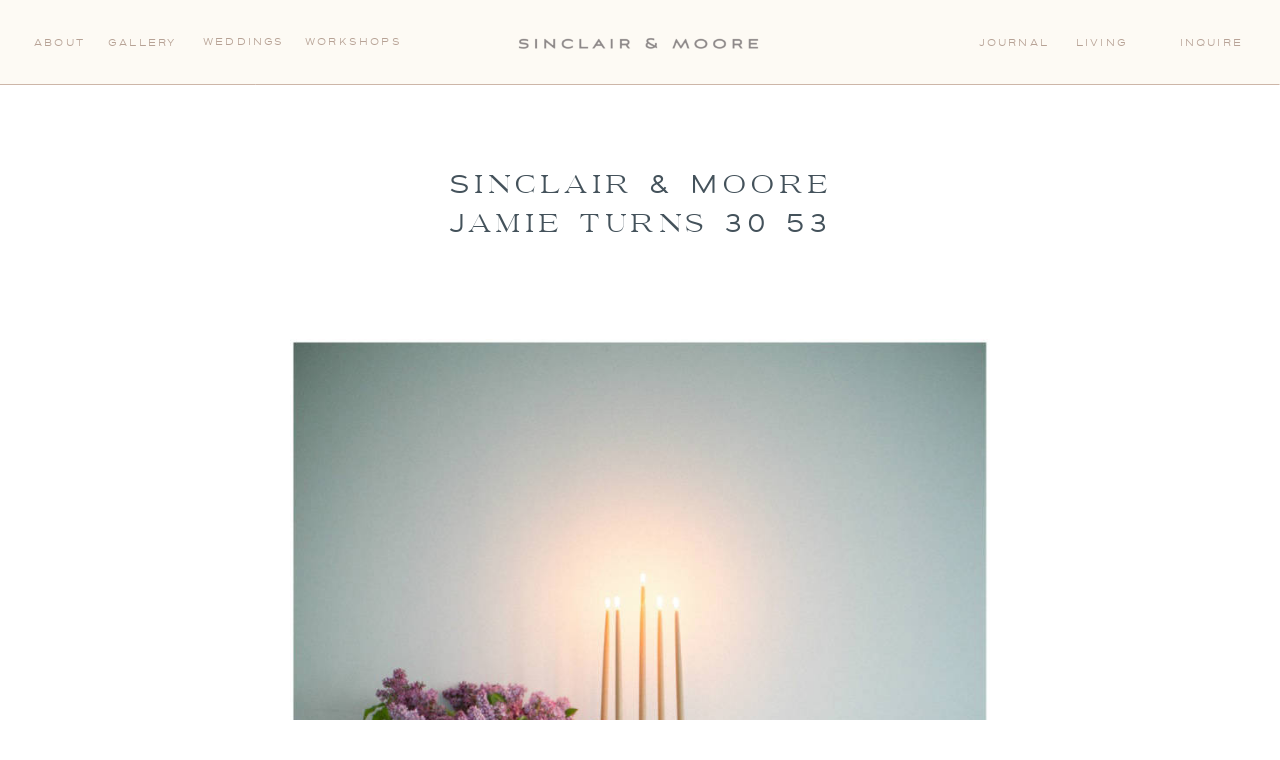

--- FILE ---
content_type: text/html; charset=UTF-8
request_url: https://sinclairandmoore.com/2015/04/when-jamie-turned-thirty/sinclair-moore-jamie-turns-30-53/
body_size: 20778
content:
<!DOCTYPE html>
<html lang="en-US" class="d">
<head>
<link rel="stylesheet" type="text/css" href="//lib.showit.co/engine/2.6.4/showit.css" />
<meta name='robots' content='index, follow, max-image-preview:large, max-snippet:-1, max-video-preview:-1' />

	<!-- This site is optimized with the Yoast SEO plugin v26.8 - https://yoast.com/product/yoast-seo-wordpress/ -->
	<title>Sinclair &amp; Moore Jamie turns 30 53 - Sinclair &amp; Moore</title>
	<link rel="canonical" href="https://sinclairandmoore.com/2015/04/when-jamie-turned-thirty/sinclair-moore-jamie-turns-30-53/" />
	<meta property="og:locale" content="en_US" />
	<meta property="og:type" content="article" />
	<meta property="og:title" content="Sinclair &amp; Moore Jamie turns 30 53 - Sinclair &amp; Moore" />
	<meta property="og:url" content="https://sinclairandmoore.com/2015/04/when-jamie-turned-thirty/sinclair-moore-jamie-turns-30-53/" />
	<meta property="og:site_name" content="Sinclair &amp; Moore" />
	<meta property="og:image" content="https://sinclairandmoore.com/2015/04/when-jamie-turned-thirty/sinclair-moore-jamie-turns-30-53" />
	<meta property="og:image:width" content="802" />
	<meta property="og:image:height" content="1201" />
	<meta property="og:image:type" content="image/jpeg" />
	<meta name="twitter:card" content="summary_large_image" />
	<script type="application/ld+json" class="yoast-schema-graph">{"@context":"https://schema.org","@graph":[{"@type":"WebPage","@id":"https://sinclairandmoore.com/2015/04/when-jamie-turned-thirty/sinclair-moore-jamie-turns-30-53/","url":"https://sinclairandmoore.com/2015/04/when-jamie-turned-thirty/sinclair-moore-jamie-turns-30-53/","name":"Sinclair & Moore Jamie turns 30 53 - Sinclair &amp; Moore","isPartOf":{"@id":"https://sinclairandmoore.com/#website"},"primaryImageOfPage":{"@id":"https://sinclairandmoore.com/2015/04/when-jamie-turned-thirty/sinclair-moore-jamie-turns-30-53/#primaryimage"},"image":{"@id":"https://sinclairandmoore.com/2015/04/when-jamie-turned-thirty/sinclair-moore-jamie-turns-30-53/#primaryimage"},"thumbnailUrl":"https://sinclairandmoore.com/wp-content/uploads/2015/04/Sinclair-Moore-Jamie-turns-30-531.jpg","datePublished":"2015-04-12T04:35:21+00:00","breadcrumb":{"@id":"https://sinclairandmoore.com/2015/04/when-jamie-turned-thirty/sinclair-moore-jamie-turns-30-53/#breadcrumb"},"inLanguage":"en-US","potentialAction":[{"@type":"ReadAction","target":["https://sinclairandmoore.com/2015/04/when-jamie-turned-thirty/sinclair-moore-jamie-turns-30-53/"]}]},{"@type":"ImageObject","inLanguage":"en-US","@id":"https://sinclairandmoore.com/2015/04/when-jamie-turned-thirty/sinclair-moore-jamie-turns-30-53/#primaryimage","url":"https://sinclairandmoore.com/wp-content/uploads/2015/04/Sinclair-Moore-Jamie-turns-30-531.jpg","contentUrl":"https://sinclairandmoore.com/wp-content/uploads/2015/04/Sinclair-Moore-Jamie-turns-30-531.jpg","width":802,"height":1201},{"@type":"BreadcrumbList","@id":"https://sinclairandmoore.com/2015/04/when-jamie-turned-thirty/sinclair-moore-jamie-turns-30-53/#breadcrumb","itemListElement":[{"@type":"ListItem","position":1,"name":"when jamie turned thirty","item":"https://sinclairandmoore.com/2015/04/when-jamie-turned-thirty/"},{"@type":"ListItem","position":2,"name":"Sinclair &#038; Moore Jamie turns 30 53"}]},{"@type":"WebSite","@id":"https://sinclairandmoore.com/#website","url":"https://sinclairandmoore.com/","name":"Sinclair &amp; Moore","description":"Luxury Wedding Planning and Event Design by Sinclair and Moore","potentialAction":[{"@type":"SearchAction","target":{"@type":"EntryPoint","urlTemplate":"https://sinclairandmoore.com/?s={search_term_string}"},"query-input":{"@type":"PropertyValueSpecification","valueRequired":true,"valueName":"search_term_string"}}],"inLanguage":"en-US"}]}</script>
	<!-- / Yoast SEO plugin. -->


<link rel="alternate" type="application/rss+xml" title="Sinclair &amp; Moore &raquo; Feed" href="https://sinclairandmoore.com/feed/" />
<link rel="alternate" type="application/rss+xml" title="Sinclair &amp; Moore &raquo; Comments Feed" href="https://sinclairandmoore.com/comments/feed/" />
<link rel="alternate" type="application/rss+xml" title="Sinclair &amp; Moore &raquo; Sinclair &#038; Moore Jamie turns 30 53 Comments Feed" href="https://sinclairandmoore.com/2015/04/when-jamie-turned-thirty/sinclair-moore-jamie-turns-30-53/feed/" />
		<!-- This site uses the Google Analytics by MonsterInsights plugin v9.11.1 - Using Analytics tracking - https://www.monsterinsights.com/ -->
		<!-- Note: MonsterInsights is not currently configured on this site. The site owner needs to authenticate with Google Analytics in the MonsterInsights settings panel. -->
					<!-- No tracking code set -->
				<!-- / Google Analytics by MonsterInsights -->
		<script type="text/javascript">
/* <![CDATA[ */
window._wpemojiSettings = {"baseUrl":"https:\/\/s.w.org\/images\/core\/emoji\/16.0.1\/72x72\/","ext":".png","svgUrl":"https:\/\/s.w.org\/images\/core\/emoji\/16.0.1\/svg\/","svgExt":".svg","source":{"concatemoji":"https:\/\/sinclairandmoore.com\/wp-includes\/js\/wp-emoji-release.min.js?ver=6.8.3"}};
/*! This file is auto-generated */
!function(s,n){var o,i,e;function c(e){try{var t={supportTests:e,timestamp:(new Date).valueOf()};sessionStorage.setItem(o,JSON.stringify(t))}catch(e){}}function p(e,t,n){e.clearRect(0,0,e.canvas.width,e.canvas.height),e.fillText(t,0,0);var t=new Uint32Array(e.getImageData(0,0,e.canvas.width,e.canvas.height).data),a=(e.clearRect(0,0,e.canvas.width,e.canvas.height),e.fillText(n,0,0),new Uint32Array(e.getImageData(0,0,e.canvas.width,e.canvas.height).data));return t.every(function(e,t){return e===a[t]})}function u(e,t){e.clearRect(0,0,e.canvas.width,e.canvas.height),e.fillText(t,0,0);for(var n=e.getImageData(16,16,1,1),a=0;a<n.data.length;a++)if(0!==n.data[a])return!1;return!0}function f(e,t,n,a){switch(t){case"flag":return n(e,"\ud83c\udff3\ufe0f\u200d\u26a7\ufe0f","\ud83c\udff3\ufe0f\u200b\u26a7\ufe0f")?!1:!n(e,"\ud83c\udde8\ud83c\uddf6","\ud83c\udde8\u200b\ud83c\uddf6")&&!n(e,"\ud83c\udff4\udb40\udc67\udb40\udc62\udb40\udc65\udb40\udc6e\udb40\udc67\udb40\udc7f","\ud83c\udff4\u200b\udb40\udc67\u200b\udb40\udc62\u200b\udb40\udc65\u200b\udb40\udc6e\u200b\udb40\udc67\u200b\udb40\udc7f");case"emoji":return!a(e,"\ud83e\udedf")}return!1}function g(e,t,n,a){var r="undefined"!=typeof WorkerGlobalScope&&self instanceof WorkerGlobalScope?new OffscreenCanvas(300,150):s.createElement("canvas"),o=r.getContext("2d",{willReadFrequently:!0}),i=(o.textBaseline="top",o.font="600 32px Arial",{});return e.forEach(function(e){i[e]=t(o,e,n,a)}),i}function t(e){var t=s.createElement("script");t.src=e,t.defer=!0,s.head.appendChild(t)}"undefined"!=typeof Promise&&(o="wpEmojiSettingsSupports",i=["flag","emoji"],n.supports={everything:!0,everythingExceptFlag:!0},e=new Promise(function(e){s.addEventListener("DOMContentLoaded",e,{once:!0})}),new Promise(function(t){var n=function(){try{var e=JSON.parse(sessionStorage.getItem(o));if("object"==typeof e&&"number"==typeof e.timestamp&&(new Date).valueOf()<e.timestamp+604800&&"object"==typeof e.supportTests)return e.supportTests}catch(e){}return null}();if(!n){if("undefined"!=typeof Worker&&"undefined"!=typeof OffscreenCanvas&&"undefined"!=typeof URL&&URL.createObjectURL&&"undefined"!=typeof Blob)try{var e="postMessage("+g.toString()+"("+[JSON.stringify(i),f.toString(),p.toString(),u.toString()].join(",")+"));",a=new Blob([e],{type:"text/javascript"}),r=new Worker(URL.createObjectURL(a),{name:"wpTestEmojiSupports"});return void(r.onmessage=function(e){c(n=e.data),r.terminate(),t(n)})}catch(e){}c(n=g(i,f,p,u))}t(n)}).then(function(e){for(var t in e)n.supports[t]=e[t],n.supports.everything=n.supports.everything&&n.supports[t],"flag"!==t&&(n.supports.everythingExceptFlag=n.supports.everythingExceptFlag&&n.supports[t]);n.supports.everythingExceptFlag=n.supports.everythingExceptFlag&&!n.supports.flag,n.DOMReady=!1,n.readyCallback=function(){n.DOMReady=!0}}).then(function(){return e}).then(function(){var e;n.supports.everything||(n.readyCallback(),(e=n.source||{}).concatemoji?t(e.concatemoji):e.wpemoji&&e.twemoji&&(t(e.twemoji),t(e.wpemoji)))}))}((window,document),window._wpemojiSettings);
/* ]]> */
</script>
<style id='wp-emoji-styles-inline-css' type='text/css'>

	img.wp-smiley, img.emoji {
		display: inline !important;
		border: none !important;
		box-shadow: none !important;
		height: 1em !important;
		width: 1em !important;
		margin: 0 0.07em !important;
		vertical-align: -0.1em !important;
		background: none !important;
		padding: 0 !important;
	}
</style>
<link rel='stylesheet' id='wp-block-library-css' href='https://sinclairandmoore.com/wp-includes/css/dist/block-library/style.min.css?ver=6.8.3' type='text/css' media='all' />
<style id='classic-theme-styles-inline-css' type='text/css'>
/*! This file is auto-generated */
.wp-block-button__link{color:#fff;background-color:#32373c;border-radius:9999px;box-shadow:none;text-decoration:none;padding:calc(.667em + 2px) calc(1.333em + 2px);font-size:1.125em}.wp-block-file__button{background:#32373c;color:#fff;text-decoration:none}
</style>
<link rel='stylesheet' id='wp-components-css' href='https://sinclairandmoore.com/wp-includes/css/dist/components/style.min.css?ver=6.8.3' type='text/css' media='all' />
<link rel='stylesheet' id='wp-preferences-css' href='https://sinclairandmoore.com/wp-includes/css/dist/preferences/style.min.css?ver=6.8.3' type='text/css' media='all' />
<link rel='stylesheet' id='wp-block-editor-css' href='https://sinclairandmoore.com/wp-includes/css/dist/block-editor/style.min.css?ver=6.8.3' type='text/css' media='all' />
<link rel='stylesheet' id='popup-maker-block-library-style-css' href='https://sinclairandmoore.com/wp-content/plugins/popup-maker/dist/packages/block-library-style.css?ver=dbea705cfafe089d65f1' type='text/css' media='all' />
<style id='global-styles-inline-css' type='text/css'>
:root{--wp--preset--aspect-ratio--square: 1;--wp--preset--aspect-ratio--4-3: 4/3;--wp--preset--aspect-ratio--3-4: 3/4;--wp--preset--aspect-ratio--3-2: 3/2;--wp--preset--aspect-ratio--2-3: 2/3;--wp--preset--aspect-ratio--16-9: 16/9;--wp--preset--aspect-ratio--9-16: 9/16;--wp--preset--color--black: #000000;--wp--preset--color--cyan-bluish-gray: #abb8c3;--wp--preset--color--white: #ffffff;--wp--preset--color--pale-pink: #f78da7;--wp--preset--color--vivid-red: #cf2e2e;--wp--preset--color--luminous-vivid-orange: #ff6900;--wp--preset--color--luminous-vivid-amber: #fcb900;--wp--preset--color--light-green-cyan: #7bdcb5;--wp--preset--color--vivid-green-cyan: #00d084;--wp--preset--color--pale-cyan-blue: #8ed1fc;--wp--preset--color--vivid-cyan-blue: #0693e3;--wp--preset--color--vivid-purple: #9b51e0;--wp--preset--gradient--vivid-cyan-blue-to-vivid-purple: linear-gradient(135deg,rgba(6,147,227,1) 0%,rgb(155,81,224) 100%);--wp--preset--gradient--light-green-cyan-to-vivid-green-cyan: linear-gradient(135deg,rgb(122,220,180) 0%,rgb(0,208,130) 100%);--wp--preset--gradient--luminous-vivid-amber-to-luminous-vivid-orange: linear-gradient(135deg,rgba(252,185,0,1) 0%,rgba(255,105,0,1) 100%);--wp--preset--gradient--luminous-vivid-orange-to-vivid-red: linear-gradient(135deg,rgba(255,105,0,1) 0%,rgb(207,46,46) 100%);--wp--preset--gradient--very-light-gray-to-cyan-bluish-gray: linear-gradient(135deg,rgb(238,238,238) 0%,rgb(169,184,195) 100%);--wp--preset--gradient--cool-to-warm-spectrum: linear-gradient(135deg,rgb(74,234,220) 0%,rgb(151,120,209) 20%,rgb(207,42,186) 40%,rgb(238,44,130) 60%,rgb(251,105,98) 80%,rgb(254,248,76) 100%);--wp--preset--gradient--blush-light-purple: linear-gradient(135deg,rgb(255,206,236) 0%,rgb(152,150,240) 100%);--wp--preset--gradient--blush-bordeaux: linear-gradient(135deg,rgb(254,205,165) 0%,rgb(254,45,45) 50%,rgb(107,0,62) 100%);--wp--preset--gradient--luminous-dusk: linear-gradient(135deg,rgb(255,203,112) 0%,rgb(199,81,192) 50%,rgb(65,88,208) 100%);--wp--preset--gradient--pale-ocean: linear-gradient(135deg,rgb(255,245,203) 0%,rgb(182,227,212) 50%,rgb(51,167,181) 100%);--wp--preset--gradient--electric-grass: linear-gradient(135deg,rgb(202,248,128) 0%,rgb(113,206,126) 100%);--wp--preset--gradient--midnight: linear-gradient(135deg,rgb(2,3,129) 0%,rgb(40,116,252) 100%);--wp--preset--font-size--small: 13px;--wp--preset--font-size--medium: 20px;--wp--preset--font-size--large: 36px;--wp--preset--font-size--x-large: 42px;--wp--preset--spacing--20: 0.44rem;--wp--preset--spacing--30: 0.67rem;--wp--preset--spacing--40: 1rem;--wp--preset--spacing--50: 1.5rem;--wp--preset--spacing--60: 2.25rem;--wp--preset--spacing--70: 3.38rem;--wp--preset--spacing--80: 5.06rem;--wp--preset--shadow--natural: 6px 6px 9px rgba(0, 0, 0, 0.2);--wp--preset--shadow--deep: 12px 12px 50px rgba(0, 0, 0, 0.4);--wp--preset--shadow--sharp: 6px 6px 0px rgba(0, 0, 0, 0.2);--wp--preset--shadow--outlined: 6px 6px 0px -3px rgba(255, 255, 255, 1), 6px 6px rgba(0, 0, 0, 1);--wp--preset--shadow--crisp: 6px 6px 0px rgba(0, 0, 0, 1);}:where(.is-layout-flex){gap: 0.5em;}:where(.is-layout-grid){gap: 0.5em;}body .is-layout-flex{display: flex;}.is-layout-flex{flex-wrap: wrap;align-items: center;}.is-layout-flex > :is(*, div){margin: 0;}body .is-layout-grid{display: grid;}.is-layout-grid > :is(*, div){margin: 0;}:where(.wp-block-columns.is-layout-flex){gap: 2em;}:where(.wp-block-columns.is-layout-grid){gap: 2em;}:where(.wp-block-post-template.is-layout-flex){gap: 1.25em;}:where(.wp-block-post-template.is-layout-grid){gap: 1.25em;}.has-black-color{color: var(--wp--preset--color--black) !important;}.has-cyan-bluish-gray-color{color: var(--wp--preset--color--cyan-bluish-gray) !important;}.has-white-color{color: var(--wp--preset--color--white) !important;}.has-pale-pink-color{color: var(--wp--preset--color--pale-pink) !important;}.has-vivid-red-color{color: var(--wp--preset--color--vivid-red) !important;}.has-luminous-vivid-orange-color{color: var(--wp--preset--color--luminous-vivid-orange) !important;}.has-luminous-vivid-amber-color{color: var(--wp--preset--color--luminous-vivid-amber) !important;}.has-light-green-cyan-color{color: var(--wp--preset--color--light-green-cyan) !important;}.has-vivid-green-cyan-color{color: var(--wp--preset--color--vivid-green-cyan) !important;}.has-pale-cyan-blue-color{color: var(--wp--preset--color--pale-cyan-blue) !important;}.has-vivid-cyan-blue-color{color: var(--wp--preset--color--vivid-cyan-blue) !important;}.has-vivid-purple-color{color: var(--wp--preset--color--vivid-purple) !important;}.has-black-background-color{background-color: var(--wp--preset--color--black) !important;}.has-cyan-bluish-gray-background-color{background-color: var(--wp--preset--color--cyan-bluish-gray) !important;}.has-white-background-color{background-color: var(--wp--preset--color--white) !important;}.has-pale-pink-background-color{background-color: var(--wp--preset--color--pale-pink) !important;}.has-vivid-red-background-color{background-color: var(--wp--preset--color--vivid-red) !important;}.has-luminous-vivid-orange-background-color{background-color: var(--wp--preset--color--luminous-vivid-orange) !important;}.has-luminous-vivid-amber-background-color{background-color: var(--wp--preset--color--luminous-vivid-amber) !important;}.has-light-green-cyan-background-color{background-color: var(--wp--preset--color--light-green-cyan) !important;}.has-vivid-green-cyan-background-color{background-color: var(--wp--preset--color--vivid-green-cyan) !important;}.has-pale-cyan-blue-background-color{background-color: var(--wp--preset--color--pale-cyan-blue) !important;}.has-vivid-cyan-blue-background-color{background-color: var(--wp--preset--color--vivid-cyan-blue) !important;}.has-vivid-purple-background-color{background-color: var(--wp--preset--color--vivid-purple) !important;}.has-black-border-color{border-color: var(--wp--preset--color--black) !important;}.has-cyan-bluish-gray-border-color{border-color: var(--wp--preset--color--cyan-bluish-gray) !important;}.has-white-border-color{border-color: var(--wp--preset--color--white) !important;}.has-pale-pink-border-color{border-color: var(--wp--preset--color--pale-pink) !important;}.has-vivid-red-border-color{border-color: var(--wp--preset--color--vivid-red) !important;}.has-luminous-vivid-orange-border-color{border-color: var(--wp--preset--color--luminous-vivid-orange) !important;}.has-luminous-vivid-amber-border-color{border-color: var(--wp--preset--color--luminous-vivid-amber) !important;}.has-light-green-cyan-border-color{border-color: var(--wp--preset--color--light-green-cyan) !important;}.has-vivid-green-cyan-border-color{border-color: var(--wp--preset--color--vivid-green-cyan) !important;}.has-pale-cyan-blue-border-color{border-color: var(--wp--preset--color--pale-cyan-blue) !important;}.has-vivid-cyan-blue-border-color{border-color: var(--wp--preset--color--vivid-cyan-blue) !important;}.has-vivid-purple-border-color{border-color: var(--wp--preset--color--vivid-purple) !important;}.has-vivid-cyan-blue-to-vivid-purple-gradient-background{background: var(--wp--preset--gradient--vivid-cyan-blue-to-vivid-purple) !important;}.has-light-green-cyan-to-vivid-green-cyan-gradient-background{background: var(--wp--preset--gradient--light-green-cyan-to-vivid-green-cyan) !important;}.has-luminous-vivid-amber-to-luminous-vivid-orange-gradient-background{background: var(--wp--preset--gradient--luminous-vivid-amber-to-luminous-vivid-orange) !important;}.has-luminous-vivid-orange-to-vivid-red-gradient-background{background: var(--wp--preset--gradient--luminous-vivid-orange-to-vivid-red) !important;}.has-very-light-gray-to-cyan-bluish-gray-gradient-background{background: var(--wp--preset--gradient--very-light-gray-to-cyan-bluish-gray) !important;}.has-cool-to-warm-spectrum-gradient-background{background: var(--wp--preset--gradient--cool-to-warm-spectrum) !important;}.has-blush-light-purple-gradient-background{background: var(--wp--preset--gradient--blush-light-purple) !important;}.has-blush-bordeaux-gradient-background{background: var(--wp--preset--gradient--blush-bordeaux) !important;}.has-luminous-dusk-gradient-background{background: var(--wp--preset--gradient--luminous-dusk) !important;}.has-pale-ocean-gradient-background{background: var(--wp--preset--gradient--pale-ocean) !important;}.has-electric-grass-gradient-background{background: var(--wp--preset--gradient--electric-grass) !important;}.has-midnight-gradient-background{background: var(--wp--preset--gradient--midnight) !important;}.has-small-font-size{font-size: var(--wp--preset--font-size--small) !important;}.has-medium-font-size{font-size: var(--wp--preset--font-size--medium) !important;}.has-large-font-size{font-size: var(--wp--preset--font-size--large) !important;}.has-x-large-font-size{font-size: var(--wp--preset--font-size--x-large) !important;}
:where(.wp-block-post-template.is-layout-flex){gap: 1.25em;}:where(.wp-block-post-template.is-layout-grid){gap: 1.25em;}
:where(.wp-block-columns.is-layout-flex){gap: 2em;}:where(.wp-block-columns.is-layout-grid){gap: 2em;}
:root :where(.wp-block-pullquote){font-size: 1.5em;line-height: 1.6;}
</style>
<link rel='stylesheet' id='contact-form-7-css' href='https://sinclairandmoore.com/wp-content/plugins/contact-form-7/includes/css/styles.css?ver=6.1.4' type='text/css' media='all' />
<link rel='stylesheet' id='pub-style-css' href='https://sinclairandmoore.com/wp-content/themes/showit/pubs/9dl5nxqtsi-pvsjozyk3eq/20260126041545Sn9yjdb/assets/pub.css?ver=1769400957' type='text/css' media='all' />
<script type="text/javascript" src="https://sinclairandmoore.com/wp-includes/js/jquery/jquery.min.js?ver=3.7.1" id="jquery-core-js"></script>
<script type="text/javascript" id="jquery-core-js-after">
/* <![CDATA[ */
$ = jQuery;
/* ]]> */
</script>
<script type="text/javascript" src="https://sinclairandmoore.com/wp-content/themes/showit/pubs/9dl5nxqtsi-pvsjozyk3eq/20260126041545Sn9yjdb/assets/pub.js?ver=1769400957" id="pub-script-js"></script>
<link rel="https://api.w.org/" href="https://sinclairandmoore.com/wp-json/" /><link rel="alternate" title="JSON" type="application/json" href="https://sinclairandmoore.com/wp-json/wp/v2/media/5434" /><link rel="EditURI" type="application/rsd+xml" title="RSD" href="https://sinclairandmoore.com/xmlrpc.php?rsd" />
<link rel='shortlink' href='https://sinclairandmoore.com/?p=5434' />
<link rel="alternate" title="oEmbed (JSON)" type="application/json+oembed" href="https://sinclairandmoore.com/wp-json/oembed/1.0/embed?url=https%3A%2F%2Fsinclairandmoore.com%2F2015%2F04%2Fwhen-jamie-turned-thirty%2Fsinclair-moore-jamie-turns-30-53%2F" />
<link rel="alternate" title="oEmbed (XML)" type="text/xml+oembed" href="https://sinclairandmoore.com/wp-json/oembed/1.0/embed?url=https%3A%2F%2Fsinclairandmoore.com%2F2015%2F04%2Fwhen-jamie-turned-thirty%2Fsinclair-moore-jamie-turns-30-53%2F&#038;format=xml" />
<link rel="icon" href="https://sinclairandmoore.com/wp-content/uploads/2023/10/SM_Favicon_Oyster.png" sizes="32x32" />
<link rel="icon" href="https://sinclairandmoore.com/wp-content/uploads/2023/10/SM_Favicon_Oyster.png" sizes="192x192" />
<link rel="apple-touch-icon" href="https://sinclairandmoore.com/wp-content/uploads/2023/10/SM_Favicon_Oyster.png" />
<meta name="msapplication-TileImage" content="https://sinclairandmoore.com/wp-content/uploads/2023/10/SM_Favicon_Oyster.png" />

<meta charset="UTF-8" />
<meta name="viewport" content="width=device-width, initial-scale=1" />
<link rel="icon" type="image/png" href="//static.showit.co/200/sekQLudnTzOvyyDAfKB_Qw/135850/sm_favicon_oyster.png" />
<link rel="preconnect" href="https://static.showit.co" />

<link rel="preconnect" href="https://fonts.googleapis.com">
<link rel="preconnect" href="https://fonts.gstatic.com" crossorigin>
<link href="https://fonts.googleapis.com/css?family=EB+Garamond:italic|Baskervville:regular" rel="stylesheet" type="text/css"/>
<style>
@font-face{font-family:Levitate;src:url('//static.showit.co/file/aqSX_zdvS12QiTBzswBwvA/shared/levitate-regular-webfont.woff');}
</style>
<script id="init_data" type="application/json">
{"mobile":{"w":320,"defaultTrIn":{"type":"fade","duration":1},"defaultTrOut":{"type":"fade","duration":1},"bgMediaType":"none","bgFillType":"color","bgColor":"colors-7"},"desktop":{"w":1200,"defaultTrIn":{"type":"fade"},"defaultTrOut":{"type":"fade"},"bgColor":"colors-7","bgMediaType":"none","bgFillType":"color"},"sid":"9dl5nxqtsi-pvsjozyk3eq","break":768,"assetURL":"//static.showit.co","contactFormId":"135850/260936","cfAction":"aHR0cHM6Ly9jbGllbnRzZXJ2aWNlLnNob3dpdC5jby9jb250YWN0Zm9ybQ==","sgAction":"aHR0cHM6Ly9jbGllbnRzZXJ2aWNlLnNob3dpdC5jby9zb2NpYWxncmlk","blockData":[{"slug":"menu","visible":"d","states":[],"d":{"h":85,"w":1200,"locking":{"side":"st"},"bgFillType":"color","bgColor":"colors-4","bgMediaType":"none"},"m":{"h":63,"w":320,"locking":{"side":"st"},"bgFillType":"color","bgColor":"colors-4","bgMediaType":"none"}},{"slug":"menu-mobile","visible":"m","states":[],"d":{"h":400,"w":1200,"bgFillType":"color","bgColor":"colors-4","bgMediaType":"none"},"m":{"h":63,"w":320,"locking":{"side":"st"},"bgFillType":"color","bgColor":"colors-4","bgMediaType":"none"}},{"slug":"mobile-open","visible":"m","states":[],"d":{"h":400,"w":1200,"bgFillType":"color","bgColor":"colors-4","bgMediaType":"none"},"m":{"h":621,"w":320,"locking":{"side":"t"},"bgFillType":"color","bgColor":"colors-4","bgMediaType":"none"}},{"slug":"post-title","visible":"a","states":[],"d":{"h":193,"w":1200,"nature":"dH","bgFillType":"color","bgColor":"colors-7","bgMediaType":"none"},"m":{"h":221,"w":320,"nature":"dH","bgFillType":"color","bgColor":"colors-7","bgMediaType":"none"}},{"slug":"post-content","visible":"a","states":[],"d":{"h":1261,"w":1200,"nature":"dH","bgFillType":"color","bgColor":"#000000:0","bgMediaType":"none"},"m":{"h":2115,"w":320,"nature":"dH","bgFillType":"color","bgColor":"#FFFFFF","bgMediaType":"none"}},{"slug":"post-comments","visible":"a","states":[],"d":{"h":67,"w":1200,"bgFillType":"color","bgColor":"colors-7","bgMediaType":"none"},"m":{"h":60,"w":320,"bgFillType":"color","bgColor":"colors-7","bgMediaType":"none"}},{"slug":"comments","visible":"a","states":[],"d":{"h":58,"w":1200,"nature":"dH","bgFillType":"color","bgColor":"colors-7","bgMediaType":"none"},"m":{"h":53,"w":320,"nature":"dH","bgFillType":"color","bgColor":"colors-7","bgMediaType":"none"}},{"slug":"comment-form","visible":"a","states":[],"d":{"h":192,"w":1200,"nature":"dH","bgFillType":"color","bgColor":"colors-7","bgMediaType":"none"},"m":{"h":45,"w":320,"nature":"dH","bgFillType":"color","bgColor":"colors-7","bgMediaType":"none"}},{"slug":"pagination","visible":"a","states":[],"d":{"h":71,"w":1200,"bgFillType":"color","bgColor":"colors-7","bgMediaType":"none"},"m":{"h":73,"w":320,"bgFillType":"color","bgColor":"colors-7","bgMediaType":"none"}},{"slug":"top-posts","visible":"a","states":[{"d":{"bgFillType":"color","bgColor":"#000000:0","bgMediaType":"none"},"m":{"bgFillType":"color","bgColor":"#000000:0","bgMediaType":"none"},"slug":"view-2"},{"d":{"bgFillType":"color","bgColor":"#000000:0","bgMediaType":"none"},"m":{"bgFillType":"color","bgColor":"#000000:0","bgMediaType":"none"},"slug":"view-1"},{"d":{"bgFillType":"color","bgColor":"#000000:0","bgMediaType":"none"},"m":{"bgFillType":"color","bgColor":"#000000:0","bgMediaType":"none"},"slug":"view-3"}],"d":{"h":607,"w":1200,"nature":"dH","bgFillType":"color","bgColor":"colors-4","bgMediaType":"none"},"m":{"h":1441,"w":320,"nature":"dH","bgFillType":"color","bgColor":"colors-4","bgMediaType":"none"},"wpPostLookup":true,"stateTrans":[{},{},{}]},{"slug":"newsletter-sign-up-main","visible":"a","states":[],"d":{"h":600,"w":1200,"nature":"wH","stateTrIn":{"type":"fade","duration":0.5},"bgFillType":"color","bgColor":"#000000:0","bgMediaType":"image","bgImage":{"key":"jKOJ-kvGSqaf9AgaX_XJ2Q/135850/rr_moore_spring23_128.jpg","aspect_ratio":1.50037,"title":"RR_Moore_Spring23_128","type":"asset"},"bgOpacity":100,"bgPos":"cm","bgScale":"cover","bgScroll":"p"},"m":{"h":596,"w":320,"bgFillType":"color","bgColor":"#000000:0","bgMediaType":"image","bgImage":{"key":"jKOJ-kvGSqaf9AgaX_XJ2Q/135850/rr_moore_spring23_128.jpg","aspect_ratio":1.50037,"title":"RR_Moore_Spring23_128","type":"asset"},"bgOpacity":100,"bgPos":"cm","bgScale":"cover","bgScroll":"p"}},{"slug":"footer-main","visible":"a","states":[],"d":{"h":351,"w":1200,"bgFillType":"color","bgColor":"colors-4","bgMediaType":"none"},"m":{"h":453,"w":320,"bgFillType":"color","bgColor":"colors-4","bgMediaType":"none"}},{"slug":"instagram-newsletter","visible":"a","states":[],"d":{"h":283,"w":1200,"bgFillType":"color","bgColor":"colors-4","bgMediaType":"none"},"m":{"h":183,"w":320,"bgFillType":"color","bgColor":"colors-4","bgMediaType":"none"}}],"elementData":[{"type":"graphic","visible":"a","id":"menu_0","blockId":"menu","m":{"x":8,"y":18,"w":224,"h":28,"a":0},"d":{"x":473,"y":27,"w":255,"h":32,"a":0},"c":{"key":"8wk18y64Sc-l-gti8EToLQ/shared/sm_alternate_logo_oyster.png","aspect_ratio":7.98138}},{"type":"line","visible":"a","id":"menu_1","blockId":"menu","m":{"x":-10,"y":62,"w":340,"a":0},"d":{"x":0,"y":84,"w":1200,"h":1,"a":0,"lockH":"s"}},{"type":"text","visible":"d","id":"menu_2","blockId":"menu","m":{"x":109,"y":37,"w":102,"h":17,"a":0},"d":{"x":983,"y":35,"w":65,"h":17,"a":0,"lockH":"r"}},{"type":"text","visible":"d","id":"menu_3","blockId":"menu","m":{"x":101,"y":38,"w":102,"h":17,"a":0},"d":{"x":1061,"y":35,"w":102,"h":17,"a":0,"lockH":"r"}},{"type":"text","visible":"d","id":"menu_5","blockId":"menu","m":{"x":117,"y":46,"w":102,"h":17,"a":0},"d":{"x":108,"y":35,"w":73,"h":17,"a":0,"lockH":"l"}},{"type":"text","visible":"d","id":"menu_6","blockId":"menu","m":{"x":109,"y":37,"w":102,"h":17,"a":0},"d":{"x":305,"y":34,"w":102,"h":17,"a":0,"lockH":"l"}},{"type":"text","visible":"d","id":"menu_7","blockId":"menu","m":{"x":101,"y":37,"w":102,"h":17,"a":0},"d":{"x":34,"y":35,"w":61,"h":17,"a":0,"lockH":"l"}},{"type":"text","visible":"d","id":"menu_8","blockId":"menu","m":{"x":117,"y":46,"w":102,"h":17,"a":0},"d":{"x":203,"y":34,"w":76,"h":17,"a":0,"lockH":"l"}},{"type":"icon","visible":"m","id":"menu_9","blockId":"menu","m":{"x":283,"y":19,"w":25,"h":25,"a":0},"d":{"x":550,"y":-7,"w":100,"h":100,"a":0}},{"type":"text","visible":"d","id":"menu_10","blockId":"menu","m":{"x":117,"y":37,"w":102,"h":17,"a":0},"d":{"x":884,"y":35,"w":85,"h":17,"a":0,"lockH":"r"}},{"type":"graphic","visible":"a","id":"menu-mobile_0","blockId":"menu-mobile","m":{"x":8,"y":18,"w":224,"h":28,"a":0},"d":{"x":180,"y":148,"w":840,"h":105,"a":0},"c":{"key":"8wk18y64Sc-l-gti8EToLQ/shared/sm_alternate_logo_oyster.png","aspect_ratio":7.98138}},{"type":"icon","visible":"a","id":"menu-mobile_1","blockId":"menu-mobile","m":{"x":283,"y":19,"w":25,"h":26,"a":0},"d":{"x":550,"y":150,"w":100,"h":100,"a":0},"pc":[{"type":"show","block":"mobile-open"}]},{"type":"line","visible":"a","id":"menu-mobile_2","blockId":"menu-mobile","m":{"x":-8,"y":62,"w":337,"h":1,"a":0},"d":{"x":360,"y":199,"w":480,"h":3,"a":0}},{"type":"text","visible":"a","id":"mobile-open_0","blockId":"mobile-open","m":{"x":119,"y":336,"w":84,"h":20,"a":0},"d":{"x":558,"y":190,"w":84,"h":20,"a":0}},{"type":"text","visible":"a","id":"mobile-open_1","blockId":"mobile-open","m":{"x":119,"y":58,"w":84,"h":20,"a":0},"d":{"x":558,"y":190,"w":84,"h":20,"a":0}},{"type":"text","visible":"a","id":"mobile-open_2","blockId":"mobile-open","m":{"x":119,"y":98,"w":84,"h":20,"a":0},"d":{"x":558,"y":190,"w":84,"h":20,"a":0}},{"type":"text","visible":"a","id":"mobile-open_3","blockId":"mobile-open","m":{"x":113,"y":137,"w":95,"h":20,"a":0},"d":{"x":558,"y":190,"w":84,"h":20,"a":0}},{"type":"text","visible":"a","id":"mobile-open_4","blockId":"mobile-open","m":{"x":110,"y":177,"w":101,"h":20,"a":0},"d":{"x":558,"y":190,"w":84,"h":20,"a":0}},{"type":"text","visible":"a","id":"mobile-open_5","blockId":"mobile-open","m":{"x":119,"y":217,"w":84,"h":20,"a":0},"d":{"x":558,"y":190,"w":84,"h":20,"a":0}},{"type":"text","visible":"a","id":"mobile-open_6","blockId":"mobile-open","m":{"x":44,"y":296,"w":233,"h":20,"a":0},"d":{"x":558,"y":190,"w":84,"h":20,"a":0}},{"type":"icon","visible":"a","id":"mobile-open_7","blockId":"mobile-open","m":{"x":283,"y":9,"w":25,"h":26,"a":0},"d":{"x":550,"y":150,"w":100,"h":100,"a":0},"pc":[{"type":"hide","block":"mobile-open"}]},{"type":"icon","visible":"a","id":"mobile-open_8","blockId":"mobile-open","m":{"x":128,"y":577,"w":25,"h":26,"a":0},"d":{"x":550,"y":150,"w":100,"h":100,"a":0}},{"type":"icon","visible":"a","id":"mobile-open_9","blockId":"mobile-open","m":{"x":168,"y":577,"w":25,"h":26,"a":0},"d":{"x":550,"y":150,"w":100,"h":100,"a":0}},{"type":"text","visible":"a","id":"mobile-open_10","blockId":"mobile-open","m":{"x":180,"y":17,"w":102,"h":8,"a":0},"d":{"x":549,"y":192,"w":102,"h":17,"a":0},"pc":[{"type":"hide","block":"mobile-open"}]},{"type":"graphic","visible":"a","id":"mobile-open_11","blockId":"mobile-open","m":{"x":47,"y":393,"w":227,"h":153,"a":0},"d":{"x":390,"y":60,"w":420,"h":280,"a":0},"c":{"key":"b2C2i5UtSSWUbWg5KMQPZw/shared/sinclair_and_moore_crane_wedding_22_copy.jpg","aspect_ratio":1.49953}},{"type":"graphic","visible":"a","id":"mobile-open_12","blockId":"mobile-open","m":{"x":197,"y":364,"w":69,"h":48,"a":0},"d":{"x":390,"y":60,"w":420,"h":280,"a":0},"c":{"key":"xNPf-eDASf-dZf2gSgpNZg/shared/sm_submark_b_oyster.png","aspect_ratio":1.49933}},{"type":"text","visible":"a","id":"mobile-open_13","blockId":"mobile-open","m":{"x":119,"y":257,"w":84,"h":20,"a":0},"d":{"x":558,"y":190,"w":84,"h":20,"a":0}},{"type":"text","visible":"a","id":"post-title_0","blockId":"post-title","m":{"x":20,"y":80,"w":281,"h":93,"a":0},"d":{"x":345,"y":80,"w":511,"h":76,"a":0}},{"type":"text","visible":"a","id":"post-title_1","blockId":"post-title","m":{"x":29,"y":48,"w":263,"h":24,"a":0},"d":{"x":469,"y":38,"w":263,"h":24,"a":0}},{"type":"text","visible":"a","id":"post-content_0","blockId":"post-content","m":{"x":25,"y":33,"w":270,"h":1603,"a":0},"d":{"x":250,"y":59,"w":700,"h":1105,"a":0}},{"type":"simple","visible":"a","id":"post-comments_0","blockId":"post-comments","m":{"x":26.5,"y":48,"w":267,"h":1,"a":0},"d":{"x":-23,"y":0,"w":1223,"h":1,"a":0,"lockH":"s"}},{"type":"text","visible":"a","id":"post-comments_1","blockId":"post-comments","m":{"x":152,"y":19,"w":139,"h":22,"a":0},"d":{"x":540,"y":34,"w":262,"h":21,"a":0},"pc":[{"type":"show","block":"comment-form"}]},{"type":"text","visible":"a","id":"post-comments_2","blockId":"post-comments","m":{"x":28,"y":19,"w":108,"h":22,"a":0},"d":{"x":100,"y":34,"w":262.008,"h":18.018,"a":0},"pc":[{"type":"show","block":"comments"}]},{"type":"text","visible":"a","id":"comments_0","blockId":"comments","m":{"x":27,"y":6,"w":267,"h":41,"a":0},"d":{"x":100,"y":16,"w":698,"h":27,"a":0}},{"type":"text","visible":"a","id":"comment-form_0","blockId":"comment-form","m":{"x":27,"y":5,"w":267,"h":15,"a":0},"d":{"x":130,"y":15,"w":670,"h":42,"a":0}},{"type":"text","visible":"a","id":"pagination_0","blockId":"pagination","m":{"x":180,"y":29,"w":128,"h":17,"a":0},"d":{"x":977,"y":25,"w":195,"h":28,"a":0,"lockH":"r"}},{"type":"text","visible":"a","id":"pagination_1","blockId":"pagination","m":{"x":15,"y":28,"w":127,"h":18,"a":0},"d":{"x":29,"y":25,"w":168,"h":26,"a":0,"lockH":"l"}},{"type":"simple","visible":"a","id":"pagination_2","blockId":"pagination","m":{"x":0,"y":72,"w":320,"h":1,"a":0},"d":{"x":0,"y":70,"w":1200,"h":1,"a":180,"lockH":"s"}},{"type":"simple","visible":"a","id":"pagination_3","blockId":"pagination","m":{"x":0,"y":0,"w":320,"h":1,"a":0},"d":{"x":0,"y":0,"w":1200,"h":1,"a":180,"lockH":"s"}},{"type":"graphic","visible":"a","id":"top-posts_view-2_0","blockId":"top-posts","m":{"x":48,"y":535,"w":224,"h":301,"a":0,"lockV":"b"},"d":{"x":474,"y":74,"w":253,"h":328,"a":0},"c":{"key":"-jWTgydwSkaPVe-wxWc2ew/135850/rr_moore_spring23_118.jpg","aspect_ratio":0.71409}},{"type":"text","visible":"a","id":"top-posts_view-2_1","blockId":"top-posts","m":{"x":48,"y":851,"w":207,"h":15,"a":0,"lockV":"b"},"d":{"x":483,"y":431,"w":236,"h":24,"a":0}},{"type":"text","visible":"a","id":"top-posts_view-2_2","blockId":"top-posts","m":{"x":48,"y":877,"w":224,"h":61,"a":0,"lockV":"b"},"d":{"x":474,"y":458,"w":253,"h":75,"a":0}},{"type":"text","visible":"a","id":"top-posts_view-1_0","blockId":"top-posts","m":{"x":48,"y":366,"w":207,"h":29,"a":0},"d":{"x":101,"y":427,"w":236,"h":24,"a":0}},{"type":"text","visible":"a","id":"top-posts_view-1_1","blockId":"top-posts","m":{"x":48,"y":391,"w":224,"h":52,"a":0},"d":{"x":93,"y":454,"w":253,"h":114,"a":0}},{"type":"graphic","visible":"a","id":"top-posts_view-1_2","blockId":"top-posts","m":{"x":48,"y":49,"w":224,"h":301,"a":0},"d":{"x":93,"y":74,"w":253,"h":328,"a":0},"c":{"key":"f4wDguj_Su-qamXN7mHgXg/135850/rr_moore_spring23_040.jpg","aspect_ratio":0.75046}},{"type":"text","visible":"a","id":"top-posts_view-3_0","blockId":"top-posts","m":{"x":48,"y":1332,"w":207,"h":16,"a":0,"lockV":"b"},"d":{"x":859,"y":431,"w":236,"h":24,"a":0}},{"type":"text","visible":"a","id":"top-posts_view-3_1","blockId":"top-posts","m":{"x":46,"y":1361,"w":226,"h":68,"a":0,"lockV":"b"},"d":{"x":850,"y":460,"w":253,"h":56,"a":0}},{"type":"graphic","visible":"a","id":"top-posts_view-3_2","blockId":"top-posts","m":{"x":48,"y":1016,"w":224,"h":301,"a":0,"lockV":"b"},"d":{"x":850,"y":75,"w":253,"h":328,"a":0},"c":{"key":"eVOhWuJ9SGaW5JvRbo0-gg/135850/rr_moore_spring23_137.jpg","aspect_ratio":0.74991}},{"type":"simple","visible":"a","id":"newsletter-sign-up-main_0","blockId":"newsletter-sign-up-main","m":{"x":48,"y":123,"w":224,"h":350,"a":0},"d":{"x":262,"y":164,"w":677,"h":312,"a":0}},{"type":"simple","visible":"a","id":"newsletter-sign-up-main_1","blockId":"newsletter-sign-up-main","m":{"x":53,"y":130,"w":214,"h":337,"a":0},"d":{"x":276,"y":177,"w":650,"h":287,"a":0}},{"type":"text","visible":"a","id":"newsletter-sign-up-main_7","blockId":"newsletter-sign-up-main","m":{"x":65,"y":151,"w":194,"h":41,"a":0},"d":{"x":374,"y":225,"w":452,"h":46,"a":0}},{"type":"line","visible":"a","id":"newsletter-sign-up-main_8","blockId":"newsletter-sign-up-main","m":{"x":216,"y":157,"w":17,"a":0},"d":{"x":589,"y":237,"w":31,"h":1,"a":0}},{"type":"iframe","visible":"a","id":"newsletter-sign-up-main_9","blockId":"newsletter-sign-up-main","m":{"x":63,"y":222,"w":194,"h":203,"a":0},"d":{"x":290,"y":321,"w":620,"h":73,"a":0}},{"type":"text","visible":"a","id":"newsletter-sign-up-main_10","blockId":"newsletter-sign-up-main","m":{"x":72,"y":201,"w":176,"h":42,"a":0},"d":{"x":388,"y":287,"w":424,"h":52,"a":0}},{"type":"graphic","visible":"a","id":"footer-main_0","blockId":"footer-main","m":{"x":79,"y":32,"w":163,"h":78,"a":0},"d":{"x":448,"y":90,"w":304,"h":171,"a":0},"c":{"key":"JEbRmxxDTyqB5r0QI4VOCw/shared/sm_primary_logo_oyster.png","aspect_ratio":1.77226}},{"type":"text","visible":"a","id":"footer-main_1","blockId":"footer-main","m":{"x":49,"y":164,"w":110,"h":19,"a":0},"d":{"x":98,"y":88,"w":108,"h":18,"a":0,"lockH":"l"}},{"type":"text","visible":"a","id":"footer-main_2","blockId":"footer-main","m":{"x":49,"y":197,"w":110,"h":19,"a":0},"d":{"x":98,"y":120,"w":108,"h":18,"a":0,"lockH":"l"}},{"type":"text","visible":"a","id":"footer-main_3","blockId":"footer-main","m":{"x":49,"y":230,"w":110,"h":19,"a":0},"d":{"x":98,"y":151,"w":108,"h":18,"a":0,"lockH":"l"}},{"type":"text","visible":"a","id":"footer-main_4","blockId":"footer-main","m":{"x":196,"y":164,"w":110,"h":19,"a":0},"d":{"x":98,"y":183,"w":108,"h":18,"a":0,"lockH":"l"}},{"type":"text","visible":"a","id":"footer-main_5","blockId":"footer-main","m":{"x":196,"y":197,"w":110,"h":19,"a":0},"d":{"x":98,"y":214,"w":108,"h":18,"a":0,"lockH":"l"}},{"type":"text","visible":"a","id":"footer-main_6","blockId":"footer-main","m":{"x":196,"y":230,"w":110,"h":19,"a":0},"d":{"x":98,"y":246,"w":108,"h":18,"a":0,"lockH":"l"}},{"type":"text","visible":"a","id":"footer-main_7","blockId":"footer-main","m":{"x":97,"y":335,"w":127,"h":46,"a":0},"d":{"x":956,"y":130,"w":156,"h":62,"a":0,"lockH":"r"}},{"type":"simple","visible":"a","id":"footer-main_8","blockId":"footer-main","m":{"x":112,"y":392,"w":98,"h":22,"a":0},"d":{"x":961,"y":210,"w":145,"h":42,"a":0,"lockH":"r"}},{"type":"text","visible":"a","id":"footer-main_9","blockId":"footer-main","m":{"x":116,"y":399,"w":90,"h":7,"a":0},"d":{"x":961,"y":223,"w":145,"h":10,"a":0,"lockH":"r"}},{"type":"text","visible":"a","id":"footer-main_10","blockId":"footer-main","m":{"x":142,"y":316,"w":37,"h":14,"a":0},"d":{"x":993,"y":99,"w":76,"h":18,"a":0,"lockH":"r"}},{"type":"text","visible":"a","id":"instagram-newsletter_0","blockId":"instagram-newsletter","m":{"x":114,"y":92,"w":91.8,"h":17,"a":0},"d":{"x":1097,"y":251,"w":103,"h":19,"a":0,"lockH":"r"}},{"type":"social","visible":"a","id":"instagram-newsletter_1","blockId":"instagram-newsletter","m":{"x":-78,"y":28,"w":477,"h":90,"a":0},"d":{"x":-123,"y":48,"w":1464,"h":168,"a":0}},{"type":"text","visible":"d","id":"instagram-newsletter_2","blockId":"instagram-newsletter","m":{"x":4,"y":149,"w":320,"h":29,"a":0},"d":{"x":118,"y":255,"w":686,"h":17,"a":0,"lockH":"l"}},{"type":"simple","visible":"a","id":"instagram-newsletter_3","blockId":"instagram-newsletter","m":{"x":82,"y":110,"w":158,"h":17,"a":0},"d":{"x":482,"y":205,"w":235,"h":32,"a":0}},{"type":"text","visible":"a","id":"instagram-newsletter_4","blockId":"instagram-newsletter","m":{"x":87,"y":111,"w":148,"h":17,"a":0},"d":{"x":483,"y":211,"w":235,"h":17,"a":0}},{"type":"icon","visible":"a","id":"instagram-newsletter_5","blockId":"instagram-newsletter","m":{"x":166,"y":140,"w":25,"h":29,"a":0},"d":{"x":62,"y":252,"w":21,"h":20,"a":0,"lockH":"l"}},{"type":"icon","visible":"a","id":"instagram-newsletter_6","blockId":"instagram-newsletter","m":{"x":130,"y":142,"w":25,"h":27,"a":0},"d":{"x":32,"y":252,"w":21,"h":20,"a":0,"lockH":"l"}},{"type":"text","visible":"d","id":"instagram-newsletter_7","blockId":"instagram-newsletter","m":{"x":214,"y":178,"w":100,"h":10,"a":0},"d":{"x":701,"y":255,"w":396,"h":17,"a":0,"lockH":"r"}},{"type":"line","visible":"d","id":"instagram-newsletter_8","blockId":"instagram-newsletter","m":{"x":270,"y":150,"w":5,"a":0},"d":{"x":670,"y":260,"w":17,"h":1,"a":0,"lockH":"l"}},{"type":"line","visible":"d","id":"instagram-newsletter_9","blockId":"instagram-newsletter","m":{"x":230,"y":151,"w":6,"a":0},"d":{"x":478,"y":260,"w":17,"h":1,"a":0,"lockH":"l"}},{"type":"line","visible":"d","id":"instagram-newsletter_10","blockId":"instagram-newsletter","m":{"x":179,"y":151,"w":6,"a":0},"d":{"x":584,"y":260,"w":17,"h":1,"a":0,"lockH":"l"}}]}
</script>
<link
rel="stylesheet"
type="text/css"
href="https://cdnjs.cloudflare.com/ajax/libs/animate.css/3.4.0/animate.min.css"
/>


<script src="//lib.showit.co/engine/2.6.4/showit-lib.min.js"></script>
<script src="//lib.showit.co/engine/2.6.4/showit.min.js"></script>
<script>

function initPage(){

}
</script>

<style id="si-page-css">
html.m {background-color:rgba(255,255,255,1);}
html.d {background-color:rgba(255,255,255,1);}
.d .se:has(.st-primary) {border-radius:10px;box-shadow:none;opacity:1;overflow:hidden;transition-duration:0.5s;}
.d .st-primary {padding:10px 14px 10px 14px;border-width:0px;border-color:rgba(68,82,91,1);background-color:rgba(68,82,91,1);background-image:none;border-radius:inherit;transition-duration:0.5s;}
.d .st-primary span {color:rgba(255,255,255,1);font-family:'EB Garamond';font-weight:400;font-style:italic;font-size:12px;text-align:center;letter-spacing:0.05em;line-height:1.4;transition-duration:0.5s;}
.d .se:has(.st-primary:hover), .d .se:has(.trigger-child-hovers:hover .st-primary) {}
.d .st-primary.se-button:hover, .d .trigger-child-hovers:hover .st-primary.se-button {background-color:rgba(68,82,91,1);background-image:none;transition-property:background-color,background-image;}
.d .st-primary.se-button:hover span, .d .trigger-child-hovers:hover .st-primary.se-button span {}
.m .se:has(.st-primary) {border-radius:10px;box-shadow:none;opacity:1;overflow:hidden;}
.m .st-primary {padding:10px 14px 10px 14px;border-width:0px;border-color:rgba(68,82,91,1);background-color:rgba(68,82,91,1);background-image:none;border-radius:inherit;}
.m .st-primary span {color:rgba(255,255,255,1);font-family:'EB Garamond';font-weight:400;font-style:italic;font-size:12px;text-align:center;letter-spacing:0.05em;line-height:1.4;}
.d .se:has(.st-secondary) {border-radius:10px;box-shadow:none;opacity:1;overflow:hidden;transition-duration:0.5s;}
.d .st-secondary {padding:10px 14px 10px 14px;border-width:2px;border-color:rgba(68,82,91,1);background-color:rgba(0,0,0,0);background-image:none;border-radius:inherit;transition-duration:0.5s;}
.d .st-secondary span {color:rgba(68,82,91,1);font-family:'EB Garamond';font-weight:400;font-style:italic;font-size:12px;text-align:center;letter-spacing:0.05em;line-height:1.4;transition-duration:0.5s;}
.d .se:has(.st-secondary:hover), .d .se:has(.trigger-child-hovers:hover .st-secondary) {}
.d .st-secondary.se-button:hover, .d .trigger-child-hovers:hover .st-secondary.se-button {border-color:rgba(68,82,91,0.7);background-color:rgba(0,0,0,0);background-image:none;transition-property:border-color,background-color,background-image;}
.d .st-secondary.se-button:hover span, .d .trigger-child-hovers:hover .st-secondary.se-button span {color:rgba(68,82,91,0.7);transition-property:color;}
.m .se:has(.st-secondary) {border-radius:10px;box-shadow:none;opacity:1;overflow:hidden;}
.m .st-secondary {padding:10px 14px 10px 14px;border-width:2px;border-color:rgba(68,82,91,1);background-color:rgba(0,0,0,0);background-image:none;border-radius:inherit;}
.m .st-secondary span {color:rgba(68,82,91,1);font-family:'EB Garamond';font-weight:400;font-style:italic;font-size:12px;text-align:center;letter-spacing:0.05em;line-height:1.4;}
.d .st-d-title,.d .se-wpt h1 {color:rgba(68,82,91,1);line-height:1.2;letter-spacing:0.1em;font-size:25px;text-align:center;font-family:'Levitate';font-weight:400;font-style:normal;}
.d .se-wpt h1 {margin-bottom:30px;}
.d .st-d-title.se-rc a {text-decoration:none;color:rgba(68,82,91,1);}
.d .st-d-title.se-rc a:hover {text-decoration:underline;color:rgba(68,82,91,1);}
.m .st-m-title,.m .se-wpt h1 {color:rgba(68,82,91,1);line-height:1.2;letter-spacing:0em;font-size:25px;text-align:left;font-family:'Levitate';font-weight:400;font-style:normal;}
.m .se-wpt h1 {margin-bottom:20px;}
.m .st-m-title.se-rc a {text-decoration:none;color:rgba(68,82,91,1);}
.m .st-m-title.se-rc a:hover {text-decoration:underline;color:rgba(68,82,91,1);opacity:0.8;}
.d .st-d-heading,.d .se-wpt h2 {color:rgba(68,82,91,1);text-transform:uppercase;line-height:1.3;letter-spacing:0.1em;font-size:15px;text-align:left;font-family:'Levitate';font-weight:400;font-style:normal;}
.d .se-wpt h2 {margin-bottom:18px;}
.d .st-d-heading.se-rc a {color:rgba(68,82,91,1);}
.d .st-d-heading.se-rc a:hover {text-decoration:none;color:rgba(205,182,168,1);}
.m .st-m-heading,.m .se-wpt h2 {color:rgba(68,82,91,1);text-transform:uppercase;line-height:1.2;letter-spacing:0.1em;font-size:15px;text-align:left;font-family:'Levitate';font-weight:400;font-style:normal;}
.m .se-wpt h2 {margin-bottom:18px;}
.m .st-m-heading.se-rc a {color:rgba(68,82,91,1);}
.m .st-m-heading.se-rc a:hover {text-decoration:underline;color:rgba(205,182,168,1);}
.d .st-d-subheading,.d .se-wpt h3 {color:rgba(68,82,91,1);line-height:1.4;letter-spacing:0.05em;font-size:12px;text-align:center;font-family:'EB Garamond';font-weight:400;font-style:italic;}
.d .se-wpt h3 {margin-bottom:6px;}
.d .st-d-subheading.se-rc a {text-decoration:none;color:rgba(68,82,91,1);}
.d .st-d-subheading.se-rc a:hover {text-decoration:underline;color:rgba(68,82,91,1);}
.m .st-m-subheading,.m .se-wpt h3 {color:rgba(68,82,91,1);line-height:1.4;letter-spacing:0.05em;font-size:12px;text-align:center;font-family:'EB Garamond';font-weight:400;font-style:italic;}
.m .se-wpt h3 {margin-bottom:6px;}
.m .st-m-subheading.se-rc a {text-decoration:none;color:rgba(68,82,91,1);}
.m .st-m-subheading.se-rc a:hover {text-decoration:underline;color:rgba(68,82,91,1);opacity:0.8;}
.d .st-d-paragraph {color:rgba(68,82,91,1);line-height:1.5;letter-spacing:0.02em;font-size:14px;text-align:left;font-family:'Baskervville';font-weight:400;font-style:normal;}
.d .se-wpt p {margin-bottom:14px;}
.d .st-d-paragraph.se-rc a {color:rgba(68,82,91,1);}
.d .st-d-paragraph.se-rc a:hover {text-decoration:underline;color:rgba(205,182,168,1);}
.m .st-m-paragraph {color:rgba(68,82,91,1);line-height:1.4;letter-spacing:0.03em;font-size:14px;text-align:left;font-family:'Baskervville';font-weight:400;font-style:normal;}
.m .se-wpt p {margin-bottom:16px;}
.m .st-m-paragraph.se-rc a {color:rgba(68,82,91,1);}
.m .st-m-paragraph.se-rc a:hover {text-decoration:none;color:rgba(205,182,168,1);}
.sib-menu {z-index:2;}
.m .sib-menu {height:63px;display:none;}
.d .sib-menu {height:85px;}
.m .sib-menu .ss-bg {background-color:rgba(253,250,244,1);}
.d .sib-menu .ss-bg {background-color:rgba(253,250,244,1);}
.d .sie-menu_0 {left:473px;top:27px;width:255px;height:32px;}
.m .sie-menu_0 {left:8px;top:18px;width:224px;height:28px;}
.d .sie-menu_0 .se-img {background-repeat:no-repeat;background-size:cover;background-position:50% 50%;border-radius:inherit;}
.m .sie-menu_0 .se-img {background-repeat:no-repeat;background-size:cover;background-position:50% 50%;border-radius:inherit;}
.d .sie-menu_1 {left:0px;top:84px;width:1200px;height:1px;}
.m .sie-menu_1 {left:-10px;top:62px;width:340px;height:1px;}
.se-line {width:auto;height:auto;}
.sie-menu_1 svg {vertical-align:top;overflow:visible;pointer-events:none;box-sizing:content-box;}
.m .sie-menu_1 svg {stroke:rgba(205,182,168,1);transform:scaleX(1);padding:0.5px;height:1px;width:340px;}
.d .sie-menu_1 svg {stroke:rgba(205,182,168,1);transform:scaleX(1);padding:0.5px;height:1px;width:1200px;}
.m .sie-menu_1 line {stroke-linecap:butt;stroke-width:1;stroke-dasharray:none;pointer-events:all;}
.d .sie-menu_1 line {stroke-linecap:butt;stroke-width:1;stroke-dasharray:none;pointer-events:all;}
.d .sie-menu_2 {left:983px;top:35px;width:65px;height:17px;}
.m .sie-menu_2 {left:109px;top:37px;width:102px;height:17px;display:none;}
.d .sie-menu_2-text {color:rgba(183,162,149,1);text-transform:uppercase;letter-spacing:0.2em;font-size:11px;text-align:right;font-family:'Levitate';font-weight:400;font-style:normal;}
.d .sie-menu_3 {left:1061px;top:35px;width:102px;height:17px;}
.m .sie-menu_3 {left:101px;top:38px;width:102px;height:17px;display:none;}
.d .sie-menu_3-text {color:rgba(184,163,151,1);text-transform:uppercase;letter-spacing:0.2em;font-size:11px;text-align:right;font-family:'Levitate';font-weight:400;font-style:normal;}
.d .sie-menu_5 {left:108px;top:35px;width:73px;height:17px;}
.m .sie-menu_5 {left:117px;top:46px;width:102px;height:17px;display:none;}
.d .sie-menu_5-text {color:rgba(183,162,149,1);text-transform:uppercase;letter-spacing:0.2em;font-size:11px;font-family:'Levitate';font-weight:400;font-style:normal;}
.d .sie-menu_6 {left:305px;top:34px;width:102px;height:17px;}
.m .sie-menu_6 {left:109px;top:37px;width:102px;height:17px;display:none;}
.d .sie-menu_6-text {color:rgba(183,162,149,1);text-transform:uppercase;letter-spacing:0.2em;font-size:11px;font-family:'Levitate';font-weight:400;font-style:normal;}
.d .sie-menu_7 {left:34px;top:35px;width:61px;height:17px;}
.m .sie-menu_7 {left:101px;top:37px;width:102px;height:17px;display:none;}
.d .sie-menu_7-text {color:rgba(183,162,149,1);text-transform:uppercase;letter-spacing:0.2em;font-size:11px;font-family:'Levitate';font-weight:400;font-style:normal;}
.d .sie-menu_8 {left:203px;top:34px;width:76px;height:17px;}
.m .sie-menu_8 {left:117px;top:46px;width:102px;height:17px;display:none;}
.d .sie-menu_8-text {color:rgba(183,162,149,1);text-transform:uppercase;letter-spacing:0.2em;font-size:11px;font-family:'Levitate';font-weight:400;font-style:normal;}
.d .sie-menu_9 {left:550px;top:-7px;width:100px;height:100px;display:none;}
.m .sie-menu_9 {left:283px;top:19px;width:25px;height:25px;}
.d .sie-menu_9 svg {fill:rgba(219,201,184,1);}
.m .sie-menu_9 svg {fill:rgba(139,133,133,1);}
.d .sie-menu_10 {left:884px;top:35px;width:85px;height:17px;}
.m .sie-menu_10 {left:117px;top:37px;width:102px;height:17px;display:none;}
.d .sie-menu_10-text {color:rgba(183,162,149,1);text-transform:uppercase;letter-spacing:0.2em;font-size:11px;text-align:right;font-family:'Levitate';font-weight:400;font-style:normal;}
.sib-menu-mobile {z-index:1;}
.m .sib-menu-mobile {height:63px;}
.d .sib-menu-mobile {height:400px;display:none;}
.m .sib-menu-mobile .ss-bg {background-color:rgba(253,250,244,1);}
.d .sib-menu-mobile .ss-bg {background-color:rgba(253,250,244,1);}
.d .sie-menu-mobile_0 {left:180px;top:148px;width:840px;height:105px;}
.m .sie-menu-mobile_0 {left:8px;top:18px;width:224px;height:28px;}
.d .sie-menu-mobile_0 .se-img {background-repeat:no-repeat;background-size:cover;background-position:50% 50%;border-radius:inherit;}
.m .sie-menu-mobile_0 .se-img {background-repeat:no-repeat;background-size:cover;background-position:50% 50%;border-radius:inherit;}
.d .sie-menu-mobile_1 {left:550px;top:150px;width:100px;height:100px;}
.m .sie-menu-mobile_1 {left:283px;top:19px;width:25px;height:26px;}
.d .sie-menu-mobile_1 svg {fill:rgba(219,201,184,1);}
.m .sie-menu-mobile_1 svg {fill:rgba(139,133,133,1);}
.d .sie-menu-mobile_2 {left:360px;top:199px;width:480px;height:3px;}
.m .sie-menu-mobile_2 {left:-8px;top:62px;width:337px;height:1px;}
.sie-menu-mobile_2 svg {vertical-align:top;overflow:visible;pointer-events:none;box-sizing:content-box;}
.m .sie-menu-mobile_2 svg {stroke:rgba(205,182,168,1);transform:scaleX(1);padding:0.5px;height:1px;width:337px;}
.d .sie-menu-mobile_2 svg {stroke:rgba(68,82,91,1);transform:scaleX(1);padding:1.5px;height:3px;width:480px;}
.m .sie-menu-mobile_2 line {stroke-linecap:butt;stroke-width:1;stroke-dasharray:none;pointer-events:all;}
.d .sie-menu-mobile_2 line {stroke-linecap:butt;stroke-width:3;stroke-dasharray:none;pointer-events:all;}
.sib-mobile-open {z-index:2;}
.m .sib-mobile-open {height:621px;display:none;}
.d .sib-mobile-open {height:400px;display:none;}
.m .sib-mobile-open .ss-bg {background-color:rgba(253,250,244,1);}
.d .sib-mobile-open .ss-bg {background-color:rgba(253,250,244,1);}
.d .sie-mobile-open_0:hover {opacity:1;transition-duration:0.5s;transition-property:opacity;}
.m .sie-mobile-open_0:hover {opacity:1;transition-duration:0.5s;transition-property:opacity;}
.d .sie-mobile-open_0 {left:558px;top:190px;width:84px;height:20px;transition-duration:0.5s;transition-property:opacity;}
.m .sie-mobile-open_0 {left:119px;top:336px;width:84px;height:20px;transition-duration:0.5s;transition-property:opacity;}
.d .sie-mobile-open_0-text:hover {color:rgba(139,133,133,1);font-family:'EB Garamond';font-weight:400;font-style:italic;}
.m .sie-mobile-open_0-text:hover {color:rgba(139,133,133,1);font-family:'EB Garamond';font-weight:400;font-style:italic;}
.d .sie-mobile-open_0-text {transition-duration:0.5s;transition-property:color,font-family,font-weight,font-style;}
.m .sie-mobile-open_0-text {color:rgba(205,182,168,1);letter-spacing:0.1em;text-align:center;transition-duration:0.5s;transition-property:color,font-family,font-weight,font-style;}
.d .sie-mobile-open_1:hover {opacity:1;transition-duration:0.5s;transition-property:opacity;}
.m .sie-mobile-open_1:hover {opacity:1;transition-duration:0.5s;transition-property:opacity;}
.d .sie-mobile-open_1 {left:558px;top:190px;width:84px;height:20px;transition-duration:0.5s;transition-property:opacity;}
.m .sie-mobile-open_1 {left:119px;top:58px;width:84px;height:20px;transition-duration:0.5s;transition-property:opacity;}
.d .sie-mobile-open_1-text:hover {color:rgba(139,133,133,1);font-family:'EB Garamond';font-weight:400;font-style:italic;}
.m .sie-mobile-open_1-text:hover {color:rgba(139,133,133,1);font-family:'EB Garamond';font-weight:400;font-style:italic;}
.d .sie-mobile-open_1-text {transition-duration:0.5s;transition-property:color,font-family,font-weight,font-style;}
.m .sie-mobile-open_1-text {color:rgba(205,182,168,1);letter-spacing:0.1em;text-align:center;transition-duration:0.5s;transition-property:color,font-family,font-weight,font-style;}
.d .sie-mobile-open_2:hover {opacity:1;transition-duration:0.5s;transition-property:opacity;}
.m .sie-mobile-open_2:hover {opacity:1;transition-duration:0.5s;transition-property:opacity;}
.d .sie-mobile-open_2 {left:558px;top:190px;width:84px;height:20px;transition-duration:0.5s;transition-property:opacity;}
.m .sie-mobile-open_2 {left:119px;top:98px;width:84px;height:20px;transition-duration:0.5s;transition-property:opacity;}
.d .sie-mobile-open_2-text:hover {color:rgba(139,133,133,1);font-family:'EB Garamond';font-weight:400;font-style:italic;}
.m .sie-mobile-open_2-text:hover {color:rgba(139,133,133,1);font-family:'EB Garamond';font-weight:400;font-style:italic;}
.d .sie-mobile-open_2-text {transition-duration:0.5s;transition-property:color,font-family,font-weight,font-style;}
.m .sie-mobile-open_2-text {color:rgba(205,182,168,1);letter-spacing:0.1em;text-align:center;transition-duration:0.5s;transition-property:color,font-family,font-weight,font-style;}
.d .sie-mobile-open_3:hover {opacity:1;transition-duration:0.5s;transition-property:opacity;}
.m .sie-mobile-open_3:hover {opacity:1;transition-duration:0.5s;transition-property:opacity;}
.d .sie-mobile-open_3 {left:558px;top:190px;width:84px;height:20px;transition-duration:0.5s;transition-property:opacity;}
.m .sie-mobile-open_3 {left:113px;top:137px;width:95px;height:20px;transition-duration:0.5s;transition-property:opacity;}
.d .sie-mobile-open_3-text:hover {color:rgba(139,133,133,1);font-family:'EB Garamond';font-weight:400;font-style:italic;}
.m .sie-mobile-open_3-text:hover {color:rgba(139,133,133,1);font-family:'EB Garamond';font-weight:400;font-style:italic;}
.d .sie-mobile-open_3-text {transition-duration:0.5s;transition-property:color,font-family,font-weight,font-style;}
.m .sie-mobile-open_3-text {color:rgba(205,182,168,1);letter-spacing:0.1em;text-align:center;transition-duration:0.5s;transition-property:color,font-family,font-weight,font-style;}
.d .sie-mobile-open_4:hover {opacity:1;transition-duration:0.5s;transition-property:opacity;}
.m .sie-mobile-open_4:hover {opacity:1;transition-duration:0.5s;transition-property:opacity;}
.d .sie-mobile-open_4 {left:558px;top:190px;width:84px;height:20px;transition-duration:0.5s;transition-property:opacity;}
.m .sie-mobile-open_4 {left:110px;top:177px;width:101px;height:20px;transition-duration:0.5s;transition-property:opacity;}
.d .sie-mobile-open_4-text:hover {color:rgba(139,133,133,1);font-family:'EB Garamond';font-weight:400;font-style:italic;}
.m .sie-mobile-open_4-text:hover {color:rgba(139,133,133,1);font-family:'EB Garamond';font-weight:400;font-style:italic;}
.d .sie-mobile-open_4-text {transition-duration:0.5s;transition-property:color,font-family,font-weight,font-style;}
.m .sie-mobile-open_4-text {color:rgba(205,182,168,1);letter-spacing:0.1em;text-align:center;transition-duration:0.5s;transition-property:color,font-family,font-weight,font-style;}
.d .sie-mobile-open_5:hover {opacity:1;transition-duration:0.5s;transition-property:opacity;}
.m .sie-mobile-open_5:hover {opacity:1;transition-duration:0.5s;transition-property:opacity;}
.d .sie-mobile-open_5 {left:558px;top:190px;width:84px;height:20px;transition-duration:0.5s;transition-property:opacity;}
.m .sie-mobile-open_5 {left:119px;top:217px;width:84px;height:20px;transition-duration:0.5s;transition-property:opacity;}
.d .sie-mobile-open_5-text:hover {color:rgba(139,133,133,1);font-family:'EB Garamond';font-weight:400;font-style:italic;}
.m .sie-mobile-open_5-text:hover {color:rgba(139,133,133,1);font-family:'EB Garamond';font-weight:400;font-style:italic;}
.d .sie-mobile-open_5-text {transition-duration:0.5s;transition-property:color,font-family,font-weight,font-style;}
.m .sie-mobile-open_5-text {color:rgba(205,182,168,1);letter-spacing:0.1em;text-align:center;transition-duration:0.5s;transition-property:color,font-family,font-weight,font-style;}
.d .sie-mobile-open_6:hover {opacity:1;transition-duration:0.5s;transition-property:opacity;}
.m .sie-mobile-open_6:hover {opacity:1;transition-duration:0.5s;transition-property:opacity;}
.d .sie-mobile-open_6 {left:558px;top:190px;width:84px;height:20px;transition-duration:0.5s;transition-property:opacity;}
.m .sie-mobile-open_6 {left:44px;top:296px;width:233px;height:20px;transition-duration:0.5s;transition-property:opacity;}
.d .sie-mobile-open_6-text:hover {color:rgba(139,133,133,1);font-family:'EB Garamond';font-weight:400;font-style:italic;}
.m .sie-mobile-open_6-text:hover {color:rgba(139,133,133,1);font-family:'EB Garamond';font-weight:400;font-style:italic;}
.d .sie-mobile-open_6-text {transition-duration:0.5s;transition-property:color,font-family,font-weight,font-style;}
.m .sie-mobile-open_6-text {color:rgba(205,182,168,1);letter-spacing:0.1em;text-align:center;transition-duration:0.5s;transition-property:color,font-family,font-weight,font-style;}
.d .sie-mobile-open_7 {left:550px;top:150px;width:100px;height:100px;}
.m .sie-mobile-open_7 {left:283px;top:9px;width:25px;height:26px;}
.d .sie-mobile-open_7 svg {fill:rgba(219,201,184,1);}
.m .sie-mobile-open_7 svg {fill:rgba(139,133,133,0.5);}
.d .sie-mobile-open_8 {left:550px;top:150px;width:100px;height:100px;}
.m .sie-mobile-open_8 {left:128px;top:577px;width:25px;height:26px;}
.d .sie-mobile-open_8 svg {fill:rgba(219,201,184,1);}
.m .sie-mobile-open_8 svg {fill:rgba(139,133,133,0.5);}
.d .sie-mobile-open_9 {left:550px;top:150px;width:100px;height:100px;}
.m .sie-mobile-open_9 {left:168px;top:577px;width:25px;height:26px;}
.d .sie-mobile-open_9 svg {fill:rgba(219,201,184,1);}
.m .sie-mobile-open_9 svg {fill:rgba(139,133,133,0.5);}
.d .sie-mobile-open_10 {left:549px;top:192px;width:102px;height:17px;}
.m .sie-mobile-open_10 {left:180px;top:17px;width:102px;height:8px;}
.m .sie-mobile-open_10-text {color:rgba(139,133,133,0.5);text-transform:uppercase;letter-spacing:0.2em;font-size:9px;text-align:right;font-family:'Levitate';font-weight:400;font-style:normal;}
.d .sie-mobile-open_11 {left:390px;top:60px;width:420px;height:280px;}
.m .sie-mobile-open_11 {left:47px;top:393px;width:227px;height:153px;}
.d .sie-mobile-open_11 .se-img {background-repeat:no-repeat;background-size:cover;background-position:50% 50%;border-radius:inherit;}
.m .sie-mobile-open_11 .se-img {background-repeat:no-repeat;background-size:cover;background-position:50% 50%;border-radius:inherit;}
.d .sie-mobile-open_12 {left:390px;top:60px;width:420px;height:280px;}
.m .sie-mobile-open_12 {left:197px;top:364px;width:69px;height:48px;}
.d .sie-mobile-open_12 .se-img {background-repeat:no-repeat;background-size:cover;background-position:50% 50%;border-radius:inherit;}
.m .sie-mobile-open_12 .se-img {background-repeat:no-repeat;background-size:cover;background-position:50% 50%;border-radius:inherit;}
.d .sie-mobile-open_13:hover {opacity:1;transition-duration:0.5s;transition-property:opacity;}
.m .sie-mobile-open_13:hover {opacity:1;transition-duration:0.5s;transition-property:opacity;}
.d .sie-mobile-open_13 {left:558px;top:190px;width:84px;height:20px;transition-duration:0.5s;transition-property:opacity;}
.m .sie-mobile-open_13 {left:119px;top:257px;width:84px;height:20px;transition-duration:0.5s;transition-property:opacity;}
.d .sie-mobile-open_13-text:hover {color:rgba(139,133,133,1);font-family:'EB Garamond';font-weight:400;font-style:italic;}
.m .sie-mobile-open_13-text:hover {color:rgba(139,133,133,1);font-family:'EB Garamond';font-weight:400;font-style:italic;}
.d .sie-mobile-open_13-text {transition-duration:0.5s;transition-property:color,font-family,font-weight,font-style;}
.m .sie-mobile-open_13-text {color:rgba(205,182,168,1);letter-spacing:0.1em;text-align:center;transition-duration:0.5s;transition-property:color,font-family,font-weight,font-style;}
.m .sib-post-title {height:221px;}
.d .sib-post-title {height:193px;}
.m .sib-post-title .ss-bg {background-color:rgba(255,255,255,1);}
.d .sib-post-title .ss-bg {background-color:rgba(255,255,255,1);}
.m .sib-post-title.sb-nm-dH .sc {height:221px;}
.d .sib-post-title.sb-nd-dH .sc {height:193px;}
.d .sie-post-title_0 {left:345px;top:80px;width:511px;height:76px;}
.m .sie-post-title_0 {left:20px;top:80px;width:281px;height:93px;}
.d .sie-post-title_0-text {color:rgba(68,82,91,1);text-transform:none;line-height:1.3;letter-spacing:0.15em;font-size:30px;text-align:center;}
.m .sie-post-title_0-text {line-height:1.1;letter-spacing:0.1em;text-align:center;}
.d .sie-post-title_1 {left:469px;top:38px;width:263px;height:24px;}
.m .sie-post-title_1 {left:29px;top:48px;width:263px;height:24px;}
.d .sie-post-title_1-text {text-align:center;}
.m .sie-post-title_1-text {letter-spacing:0.1em;font-size:10px;text-align:center;}
.m .sib-post-content {height:2115px;}
.d .sib-post-content {height:1261px;}
.m .sib-post-content .ss-bg {background-color:rgba(255,255,255,1);}
.d .sib-post-content .ss-bg {background-color:rgba(0,0,0,0);}
.m .sib-post-content.sb-nm-dH .sc {height:2115px;}
.d .sib-post-content.sb-nd-dH .sc {height:1261px;}
.d .sie-post-content_0 {left:250px;top:59px;width:700px;height:1105px;}
.m .sie-post-content_0 {left:25px;top:33px;width:270px;height:1603px;}
.m .sib-post-comments {height:60px;}
.d .sib-post-comments {height:67px;}
.m .sib-post-comments .ss-bg {background-color:rgba(255,255,255,1);}
.d .sib-post-comments .ss-bg {background-color:rgba(255,255,255,1);}
.d .sie-post-comments_0 {left:-23px;top:0px;width:1223px;height:1px;}
.m .sie-post-comments_0 {left:26.5px;top:48px;width:267px;height:1px;}
.d .sie-post-comments_0 .se-simple:hover {}
.m .sie-post-comments_0 .se-simple:hover {}
.d .sie-post-comments_0 .se-simple {background-color:rgba(205,182,168,1);}
.m .sie-post-comments_0 .se-simple {background-color:rgba(68,82,91,0.2);}
.d .sie-post-comments_1 {left:540px;top:34px;width:262px;height:21px;}
.m .sie-post-comments_1 {left:152px;top:19px;width:139px;height:22px;}
.d .sie-post-comments_1-text {text-align:right;}
.m .sie-post-comments_1-text {font-size:10px;text-align:right;}
.d .sie-post-comments_2 {left:100px;top:34px;width:262.008px;height:18.018px;}
.m .sie-post-comments_2 {left:28px;top:19px;width:108px;height:22px;}
.d .sie-post-comments_2-text {text-align:left;}
.m .sie-post-comments_2-text {letter-spacing:0.25em;font-size:10px;text-align:left;}
.m .sib-comments {height:53px;}
.d .sib-comments {height:58px;display:none;}
.m .sib-comments .ss-bg {background-color:rgba(255,255,255,1);}
.d .sib-comments .ss-bg {background-color:rgba(255,255,255,1);}
.m .sib-comments.sb-nm-dH .sc {height:53px;}
.d .sib-comments.sb-nd-dH .sc {height:58px;}
.d .sie-comments_0 {left:100px;top:16px;width:698px;height:27px;}
.m .sie-comments_0 {left:27px;top:6px;width:267px;height:41px;}
.m .sie-comments_0-text {color:rgba(68,82,91,1);line-height:1.5;}
.m .sib-comment-form {height:45px;}
.d .sib-comment-form {height:192px;display:none;}
.m .sib-comment-form .ss-bg {background-color:rgba(255,255,255,1);}
.d .sib-comment-form .ss-bg {background-color:rgba(255,255,255,1);}
.m .sib-comment-form.sb-nm-dH .sc {height:45px;}
.d .sib-comment-form.sb-nd-dH .sc {height:192px;}
.d .sie-comment-form_0 {left:130px;top:15px;width:670px;height:42px;}
.m .sie-comment-form_0 {left:27px;top:5px;width:267px;height:15px;}
.m .sie-comment-form_0-text {color:rgba(68,82,91,1);line-height:1.5;}
.m .sib-pagination {height:73px;}
.d .sib-pagination {height:71px;}
.m .sib-pagination .ss-bg {background-color:rgba(255,255,255,1);}
.d .sib-pagination .ss-bg {background-color:rgba(255,255,255,1);}
.d .sie-pagination_0 {left:977px;top:25px;width:195px;height:28px;}
.m .sie-pagination_0 {left:180px;top:29px;width:128px;height:17px;}
.d .sie-pagination_0-text {letter-spacing:0.1em;font-size:18px;}
.m .sie-pagination_0-text {line-height:1.2;letter-spacing:0.1em;font-size:13px;text-align:right;overflow:hidden;text-overflow:ellipsis;white-space:nowrap;}
.d .sie-pagination_1 {left:29px;top:25px;width:168px;height:26px;}
.m .sie-pagination_1 {left:15px;top:28px;width:127px;height:18px;}
.d .sie-pagination_1-text {color:rgba(68,82,91,1);text-transform:none;letter-spacing:0.1em;font-size:18px;text-align:left;font-family:'Levitate';font-weight:400;font-style:normal;}
.m .sie-pagination_1-text {letter-spacing:0.1em;font-size:13px;overflow:hidden;text-overflow:ellipsis;white-space:nowrap;}
.d .sie-pagination_2 {left:0px;top:70px;width:1200px;height:1px;}
.m .sie-pagination_2 {left:0px;top:72px;width:320px;height:1px;}
.d .sie-pagination_2 .se-simple:hover {}
.m .sie-pagination_2 .se-simple:hover {}
.d .sie-pagination_2 .se-simple {background-color:rgba(205,182,168,1);}
.m .sie-pagination_2 .se-simple {background-color:rgba(205,182,168,1);}
.d .sie-pagination_3 {left:0px;top:0px;width:1200px;height:1px;}
.m .sie-pagination_3 {left:0px;top:0px;width:320px;height:1px;}
.d .sie-pagination_3 .se-simple:hover {}
.m .sie-pagination_3 .se-simple:hover {}
.d .sie-pagination_3 .se-simple {background-color:rgba(205,182,168,1);}
.m .sie-pagination_3 .se-simple {background-color:rgba(205,182,168,1);}
.m .sib-top-posts {height:1441px;}
.d .sib-top-posts {height:607px;}
.m .sib-top-posts .ss-bg {background-color:rgba(253,250,244,1);}
.d .sib-top-posts .ss-bg {background-color:rgba(253,250,244,1);}
.m .sib-top-posts.sb-nm-dH .sc {height:1441px;}
.d .sib-top-posts.sb-nd-dH .sc {height:607px;}
.m .sib-top-posts .sis-top-posts_view-2 {background-color:rgba(0,0,0,0);}
.d .sib-top-posts .sis-top-posts_view-2 {background-color:rgba(0,0,0,0);}
.d .sie-top-posts_view-2_0 {left:474px;top:74px;width:253px;height:328px;}
.m .sie-top-posts_view-2_0 {left:48px;top:535px;width:224px;height:301px;}
.d .sie-top-posts_view-2_0 .se-img img {object-fit: cover;object-position: 50% 50%;border-radius: inherit;height: 100%;width: 100%;}
.m .sie-top-posts_view-2_0 .se-img img {object-fit: cover;object-position: 50% 50%;border-radius: inherit;height: 100%;width: 100%;}
.d .sie-top-posts_view-2_1 {left:483px;top:431px;width:236px;height:24px;}
.m .sie-top-posts_view-2_1 {left:48px;top:851px;width:207px;height:15px;}
.d .sie-top-posts_view-2_1-text {text-transform:uppercase;line-height:1.6;letter-spacing:0.1em;font-size:10px;text-align:center;font-family:'Levitate';font-weight:400;font-style:normal;}
.m .sie-top-posts_view-2_1-text {font-size:10px;}
.d .sie-top-posts_view-2_2 {left:474px;top:458px;width:253px;height:75px;}
.m .sie-top-posts_view-2_2 {left:48px;top:877px;width:224px;height:61px;}
.d .sie-top-posts_view-2_2-text {line-height:1.4;font-size:22px;text-align:center;}
.m .sie-top-posts_view-2_2-text {letter-spacing:0.1em;font-size:18px;}
.m .sib-top-posts .sis-top-posts_view-1 {background-color:rgba(0,0,0,0);}
.d .sib-top-posts .sis-top-posts_view-1 {background-color:rgba(0,0,0,0);}
.d .sie-top-posts_view-1_0 {left:101px;top:427px;width:236px;height:24px;}
.m .sie-top-posts_view-1_0 {left:48px;top:366px;width:207px;height:29px;}
.d .sie-top-posts_view-1_0-text {text-transform:uppercase;line-height:1.6;letter-spacing:0.1em;font-size:10px;text-align:center;font-family:'Levitate';font-weight:400;font-style:normal;}
.m .sie-top-posts_view-1_0-text {font-size:10px;}
.d .sie-top-posts_view-1_1 {left:93px;top:454px;width:253px;height:114px;}
.m .sie-top-posts_view-1_1 {left:48px;top:391px;width:224px;height:52px;}
.d .sie-top-posts_view-1_1-text {text-transform:none;line-height:1.4;font-size:22px;text-align:center;font-family:'Levitate';font-weight:400;font-style:normal;}
.m .sie-top-posts_view-1_1-text {letter-spacing:0.1em;font-size:18px;}
.d .sie-top-posts_view-1_2 {left:93px;top:74px;width:253px;height:328px;}
.m .sie-top-posts_view-1_2 {left:48px;top:49px;width:224px;height:301px;}
.d .sie-top-posts_view-1_2 .se-img img {object-fit: cover;object-position: 50% 50%;border-radius: inherit;height: 100%;width: 100%;}
.m .sie-top-posts_view-1_2 .se-img img {object-fit: cover;object-position: 50% 50%;border-radius: inherit;height: 100%;width: 100%;}
.m .sib-top-posts .sis-top-posts_view-3 {background-color:rgba(0,0,0,0);}
.d .sib-top-posts .sis-top-posts_view-3 {background-color:rgba(0,0,0,0);}
.d .sie-top-posts_view-3_0 {left:859px;top:431px;width:236px;height:24px;}
.m .sie-top-posts_view-3_0 {left:48px;top:1332px;width:207px;height:16px;}
.d .sie-top-posts_view-3_0-text {text-transform:uppercase;line-height:1.6;letter-spacing:0.1em;font-size:10px;text-align:center;font-family:'Levitate';font-weight:400;font-style:normal;}
.m .sie-top-posts_view-3_0-text {font-size:10px;}
.d .sie-top-posts_view-3_1 {left:850px;top:460px;width:253px;height:56px;}
.m .sie-top-posts_view-3_1 {left:46px;top:1361px;width:226px;height:68px;}
.d .sie-top-posts_view-3_1-text {line-height:1.4;font-size:22px;text-align:center;font-family:'Levitate';font-weight:400;font-style:normal;}
.m .sie-top-posts_view-3_1-text {letter-spacing:0.1em;font-size:18px;}
.d .sie-top-posts_view-3_2 {left:850px;top:75px;width:253px;height:328px;}
.m .sie-top-posts_view-3_2 {left:48px;top:1016px;width:224px;height:301px;}
.d .sie-top-posts_view-3_2 .se-img img {object-fit: cover;object-position: 50% 50%;border-radius: inherit;height: 100%;width: 100%;}
.m .sie-top-posts_view-3_2 .se-img img {object-fit: cover;object-position: 50% 50%;border-radius: inherit;height: 100%;width: 100%;}
.m .sib-newsletter-sign-up-main {height:596px;}
.d .sib-newsletter-sign-up-main {height:600px;}
.m .sib-newsletter-sign-up-main .ss-bg {background-color:rgba(0,0,0,0);}
.d .sib-newsletter-sign-up-main .ss-bg {background-color:rgba(0,0,0,0);}
.d .sib-newsletter-sign-up-main.sb-nd-wH .sc {height:600px;}
.d .sie-newsletter-sign-up-main_0 {left:262px;top:164px;width:677px;height:312px;}
.m .sie-newsletter-sign-up-main_0 {left:48px;top:123px;width:224px;height:350px;}
.d .sie-newsletter-sign-up-main_0 .se-simple:hover {}
.m .sie-newsletter-sign-up-main_0 .se-simple:hover {}
.d .sie-newsletter-sign-up-main_0 .se-simple {background-color:rgba(68,82,91,1);}
.m .sie-newsletter-sign-up-main_0 .se-simple {background-color:rgba(68,82,91,1);}
.d .sie-newsletter-sign-up-main_1 {left:276px;top:177px;width:650px;height:287px;}
.m .sie-newsletter-sign-up-main_1 {left:53px;top:130px;width:214px;height:337px;}
.d .sie-newsletter-sign-up-main_1 .se-simple:hover {}
.m .sie-newsletter-sign-up-main_1 .se-simple:hover {}
.d .sie-newsletter-sign-up-main_1 .se-simple {border-color:rgba(241,235,226,1);border-width:1px;background-color:rgba(0,0,0,0);border-style:solid;border-radius:inherit;}
.m .sie-newsletter-sign-up-main_1 .se-simple {border-color:rgba(241,235,226,1);border-width:1px;background-color:rgba(0,0,0,0);border-style:solid;border-radius:inherit;}
.d .sie-newsletter-sign-up-main_7 {left:374px;top:225px;width:452px;height:46px;}
.m .sie-newsletter-sign-up-main_7 {left:65px;top:151px;width:194px;height:41px;}
.d .sie-newsletter-sign-up-main_7-text {color:rgba(241,235,226,1);font-size:18px;text-align:center;}
.m .sie-newsletter-sign-up-main_7-text {color:rgba(241,235,226,1);font-size:11px;text-align:center;}
.d .sie-newsletter-sign-up-main_8 {left:589px;top:237px;width:31px;height:1px;}
.m .sie-newsletter-sign-up-main_8 {left:216px;top:157px;width:17px;height:1px;}
.sie-newsletter-sign-up-main_8 svg {vertical-align:top;overflow:visible;pointer-events:none;box-sizing:content-box;}
.m .sie-newsletter-sign-up-main_8 svg {stroke:rgba(241,235,226,1);transform:scaleX(1);padding:0.5px;height:1px;width:17px;}
.d .sie-newsletter-sign-up-main_8 svg {stroke:rgba(241,235,226,1);transform:scaleX(1);padding:0.5px;height:1px;width:31px;}
.m .sie-newsletter-sign-up-main_8 line {stroke-linecap:butt;stroke-width:1;stroke-dasharray:none;pointer-events:all;}
.d .sie-newsletter-sign-up-main_8 line {stroke-linecap:butt;stroke-width:1;stroke-dasharray:none;pointer-events:all;}
.d .sie-newsletter-sign-up-main_9 {left:290px;top:321px;width:620px;height:73px;}
.m .sie-newsletter-sign-up-main_9 {left:63px;top:222px;width:194px;height:203px;}
.d .sie-newsletter-sign-up-main_9 .si-embed {transform-origin:left top 0;transform:scale(1, 1);width:620px;height:73px;}
.m .sie-newsletter-sign-up-main_9 .si-embed {transform-origin:left top 0;transform:scale(1, 1);width:194px;height:203px;}
.d .sie-newsletter-sign-up-main_10 {left:388px;top:287px;width:424px;height:52px;}
.m .sie-newsletter-sign-up-main_10 {left:72px;top:201px;width:176px;height:42px;}
.d .sie-newsletter-sign-up-main_10-text {color:rgba(241,235,226,1);letter-spacing:0.02em;font-size:16px;font-family:'Baskervville';font-weight:400;font-style:normal;}
.m .sie-newsletter-sign-up-main_10-text {color:rgba(241,235,226,1);font-size:9px;font-family:'Baskervville';font-weight:400;font-style:normal;}
.m .sib-footer-main {height:453px;}
.d .sib-footer-main {height:351px;}
.m .sib-footer-main .ss-bg {background-color:rgba(253,250,244,1);}
.d .sib-footer-main .ss-bg {background-color:rgba(253,250,244,1);}
.d .sie-footer-main_0 {left:448px;top:90px;width:304px;height:171px;}
.m .sie-footer-main_0 {left:79px;top:32px;width:163px;height:78px;}
.d .sie-footer-main_0 .se-img {background-repeat:no-repeat;background-size:cover;background-position:50% 50%;border-radius:inherit;}
.m .sie-footer-main_0 .se-img {background-repeat:no-repeat;background-size:cover;background-position:50% 50%;border-radius:inherit;}
.d .sie-footer-main_1 {left:98px;top:88px;width:108px;height:18px;}
.m .sie-footer-main_1 {left:49px;top:164px;width:110px;height:19px;}
.d .sie-footer-main_1-text {color:rgba(205,182,168,1);font-size:11px;text-align:center;font-family:'Levitate';font-weight:400;font-style:normal;}
.m .sie-footer-main_1-text {color:rgba(205,182,168,1);font-size:12px;}
.d .sie-footer-main_2 {left:98px;top:120px;width:108px;height:18px;}
.m .sie-footer-main_2 {left:49px;top:197px;width:110px;height:19px;}
.d .sie-footer-main_2-text {color:rgba(205,182,168,1);font-size:11px;text-align:center;font-family:'Levitate';font-weight:400;font-style:normal;}
.m .sie-footer-main_2-text {color:rgba(205,182,168,1);font-size:12px;}
.d .sie-footer-main_3 {left:98px;top:151px;width:108px;height:18px;}
.m .sie-footer-main_3 {left:49px;top:230px;width:110px;height:19px;}
.d .sie-footer-main_3-text {color:rgba(205,182,168,1);font-size:11px;text-align:center;font-family:'Levitate';font-weight:400;font-style:normal;}
.m .sie-footer-main_3-text {color:rgba(205,182,168,1);font-size:12px;}
.d .sie-footer-main_4 {left:98px;top:183px;width:108px;height:18px;}
.m .sie-footer-main_4 {left:196px;top:164px;width:110px;height:19px;}
.d .sie-footer-main_4-text {color:rgba(205,182,168,1);font-size:11px;text-align:center;font-family:'Levitate';font-weight:400;font-style:normal;}
.m .sie-footer-main_4-text {color:rgba(205,182,168,1);font-size:12px;}
.d .sie-footer-main_5 {left:98px;top:214px;width:108px;height:18px;}
.m .sie-footer-main_5 {left:196px;top:197px;width:110px;height:19px;}
.d .sie-footer-main_5-text {color:rgba(205,182,168,1);font-size:11px;text-align:center;font-family:'Levitate';font-weight:400;font-style:normal;}
.m .sie-footer-main_5-text {color:rgba(205,182,168,1);font-size:12px;}
.d .sie-footer-main_6 {left:98px;top:246px;width:108px;height:18px;}
.m .sie-footer-main_6 {left:196px;top:230px;width:110px;height:19px;}
.d .sie-footer-main_6-text {color:rgba(205,182,168,1);letter-spacing:0.2em;font-size:11px;text-align:center;font-family:'Levitate';font-weight:400;font-style:normal;}
.m .sie-footer-main_6-text {color:rgba(205,182,168,1);font-size:12px;}
.d .sie-footer-main_7 {left:956px;top:130px;width:156px;height:62px;}
.m .sie-footer-main_7 {left:97px;top:335px;width:127px;height:46px;}
.d .sie-footer-main_7-text {color:rgba(205,182,168,1);text-transform:none;line-height:1.2;letter-spacing:0.2em;font-size:16px;text-align:center;font-family:'Levitate';font-weight:400;font-style:normal;}
.m .sie-footer-main_7-text {color:rgba(205,182,168,1);text-transform:none;font-size:11px;text-align:center;}
.d .sie-footer-main_8 {left:961px;top:210px;width:145px;height:42px;}
.m .sie-footer-main_8 {left:112px;top:392px;width:98px;height:22px;}
.d .sie-footer-main_8 .se-simple:hover {}
.m .sie-footer-main_8 .se-simple:hover {}
.d .sie-footer-main_8 .se-simple {border-color:rgba(205,182,168,1);border-width:1px;background-color:rgba(0,0,0,0);border-style:solid;border-radius:inherit;}
.m .sie-footer-main_8 .se-simple {border-color:rgba(205,182,168,1);border-width:1px;background-color:transparent;background-origin:border-box;background-image:linear-gradient(0deg, transparent 0%, transparent 100%);border-style:solid;border-radius:inherit;}
.d .sie-footer-main_9 {left:961px;top:223px;width:145px;height:10px;}
.m .sie-footer-main_9 {left:116px;top:399px;width:90px;height:7px;}
.d .sie-footer-main_9-text {color:rgba(205,182,168,1);font-size:11px;text-align:center;font-family:'Levitate';font-weight:400;font-style:normal;}
.m .sie-footer-main_9-text {color:rgba(205,182,168,1);font-size:8px;text-align:center;}
.d .sie-footer-main_10 {left:993px;top:99px;width:76px;height:18px;}
.m .sie-footer-main_10 {left:142px;top:316px;width:37px;height:14px;}
.d .sie-footer-main_10-text {color:rgba(205,182,168,1);font-size:10px;text-align:center;font-family:'Levitate';font-weight:400;font-style:normal;}
.m .sie-footer-main_10-text {color:rgba(205,182,168,1);font-size:7px;text-align:center;}
.m .sib-instagram-newsletter {height:183px;}
.d .sib-instagram-newsletter {height:283px;}
.m .sib-instagram-newsletter .ss-bg {background-color:rgba(253,250,244,1);}
.d .sib-instagram-newsletter .ss-bg {background-color:rgba(253,250,244,1);}
.d .sie-instagram-newsletter_0 {left:1097px;top:251px;width:103px;height:19px;}
.m .sie-instagram-newsletter_0 {left:114px;top:92px;width:91.8px;height:17px;}
.d .sie-instagram-newsletter_0-text {color:rgba(219,201,184,1);}
.m .sie-instagram-newsletter_0-text {color:rgba(70,69,67,1);text-transform:none;line-height:1.8;letter-spacing:0.02em;font-size:12px;text-align:justify;}
.d .sie-instagram-newsletter_1 {left:-123px;top:48px;width:1464px;height:168px;}
.m .sie-instagram-newsletter_1 {left:-78px;top:28px;width:477px;height:90px;}
.d .sie-instagram-newsletter_1 .sg-img-container {display:grid;justify-content:left;grid-template-columns:repeat(auto-fit, 168px);gap:15px;}
.d .sie-instagram-newsletter_1 .si-social-image {height:168px;width:168px;}
.m .sie-instagram-newsletter_1 .sg-img-container {display:grid;justify-content:center;grid-template-columns:repeat(auto-fit, 90px);gap:5px;}
.m .sie-instagram-newsletter_1 .si-social-image {height:90px;width:90px;}
.sie-instagram-newsletter_1 {overflow:hidden;}
.sie-instagram-newsletter_1 .si-social-grid {overflow:hidden;}
.sie-instagram-newsletter_1 img {border:none;object-fit:cover;max-height:100%;}
.d .sie-instagram-newsletter_2 {left:118px;top:255px;width:686px;height:17px;}
.m .sie-instagram-newsletter_2 {left:4px;top:149px;width:320px;height:29px;display:none;}
.d .sie-instagram-newsletter_2-text {color:rgba(219,201,184,1);text-transform:uppercase;letter-spacing:0.2em;font-size:9px;text-align:left;font-family:'Levitate';font-weight:400;font-style:normal;}
.m .sie-instagram-newsletter_2-text {color:rgba(219,201,184,1);text-transform:none;line-height:1.3;letter-spacing:0.1em;font-size:5px;text-align:left;font-family:'Levitate';font-weight:400;font-style:normal;}
.d .sie-instagram-newsletter_3 {left:482px;top:205px;width:235px;height:32px;}
.m .sie-instagram-newsletter_3 {left:82px;top:110px;width:158px;height:17px;}
.d .sie-instagram-newsletter_3 .se-simple:hover {}
.m .sie-instagram-newsletter_3 .se-simple:hover {}
.d .sie-instagram-newsletter_3 .se-simple {background-color:rgba(253,250,244,1);}
.m .sie-instagram-newsletter_3 .se-simple {background-color:rgba(253,250,244,1);}
.d .sie-instagram-newsletter_4 {left:483px;top:211px;width:235px;height:17px;}
.m .sie-instagram-newsletter_4 {left:87px;top:111px;width:148px;height:17px;}
.d .sie-instagram-newsletter_4-text {text-align:center;}
.m .sie-instagram-newsletter_4-text {color:rgba(68,82,91,1);text-transform:none;line-height:1.3;letter-spacing:0.1em;font-size:8px;text-align:left;overflow:hidden;}
.d .sie-instagram-newsletter_5 {left:62px;top:252px;width:21px;height:20px;}
.m .sie-instagram-newsletter_5 {left:166px;top:140px;width:25px;height:29px;}
.d .sie-instagram-newsletter_5 svg {fill:rgba(219,201,184,1);}
.m .sie-instagram-newsletter_5 svg {fill:rgba(219,201,184,1);}
.d .sie-instagram-newsletter_6 {left:32px;top:252px;width:21px;height:20px;}
.m .sie-instagram-newsletter_6 {left:130px;top:142px;width:25px;height:27px;}
.d .sie-instagram-newsletter_6 svg {fill:rgba(219,201,184,1);}
.m .sie-instagram-newsletter_6 svg {fill:rgba(219,201,184,1);}
.d .sie-instagram-newsletter_7 {left:701px;top:255px;width:396px;height:17px;}
.m .sie-instagram-newsletter_7 {left:214px;top:178px;width:100px;height:10px;display:none;}
.d .sie-instagram-newsletter_7-text {color:rgba(219,201,184,1);text-transform:uppercase;letter-spacing:0.2em;font-size:9px;text-align:right;font-family:'Levitate';font-weight:400;font-style:normal;}
.m .sie-instagram-newsletter_7-text {color:rgba(219,201,184,1);text-transform:none;line-height:1.3;letter-spacing:0.1em;font-size:5px;text-align:left;font-family:'Levitate';font-weight:400;font-style:normal;}
.d .sie-instagram-newsletter_8 {left:670px;top:260px;width:17px;height:1px;}
.m .sie-instagram-newsletter_8 {left:270px;top:150px;width:5px;height:1px;display:none;}
.sie-instagram-newsletter_8 svg {vertical-align:top;overflow:visible;pointer-events:none;box-sizing:content-box;}
.m .sie-instagram-newsletter_8 svg {stroke:rgba(205,182,168,1);transform:scaleX(1);padding:0.5px;height:1px;width:5px;}
.d .sie-instagram-newsletter_8 svg {stroke:rgba(219,201,184,1);transform:scaleX(1);padding:0.5px;height:1px;width:17px;}
.m .sie-instagram-newsletter_8 line {stroke-linecap:butt;stroke-width:1;stroke-dasharray:none;pointer-events:all;}
.d .sie-instagram-newsletter_8 line {stroke-linecap:butt;stroke-width:1;stroke-dasharray:none;pointer-events:all;}
.d .sie-instagram-newsletter_9 {left:478px;top:260px;width:17px;height:1px;}
.m .sie-instagram-newsletter_9 {left:230px;top:151px;width:6px;height:1px;display:none;}
.sie-instagram-newsletter_9 svg {vertical-align:top;overflow:visible;pointer-events:none;box-sizing:content-box;}
.m .sie-instagram-newsletter_9 svg {stroke:rgba(205,182,168,1);transform:scaleX(1);padding:0.5px;height:1px;width:6px;}
.d .sie-instagram-newsletter_9 svg {stroke:rgba(219,201,184,1);transform:scaleX(1);padding:0.5px;height:1px;width:17px;}
.m .sie-instagram-newsletter_9 line {stroke-linecap:butt;stroke-width:1;stroke-dasharray:none;pointer-events:all;}
.d .sie-instagram-newsletter_9 line {stroke-linecap:butt;stroke-width:1;stroke-dasharray:none;pointer-events:all;}
.d .sie-instagram-newsletter_10 {left:584px;top:260px;width:17px;height:1px;}
.m .sie-instagram-newsletter_10 {left:179px;top:151px;width:6px;height:1px;display:none;}
.sie-instagram-newsletter_10 svg {vertical-align:top;overflow:visible;pointer-events:none;box-sizing:content-box;}
.m .sie-instagram-newsletter_10 svg {stroke:rgba(205,182,168,1);transform:scaleX(1);padding:0.5px;height:1px;width:6px;}
.d .sie-instagram-newsletter_10 svg {stroke:rgba(219,201,184,1);transform:scaleX(1);padding:0.5px;height:1px;width:17px;}
.m .sie-instagram-newsletter_10 line {stroke-linecap:butt;stroke-width:1;stroke-dasharray:none;pointer-events:all;}
.d .sie-instagram-newsletter_10 line {stroke-linecap:butt;stroke-width:1;stroke-dasharray:none;pointer-events:all;}

</style>
<script>
(function(w, d, t, h, s, n) {
w.FlodeskObject = n;
var fn = function() {
(w[n].q = w[n].q || []).push(arguments);
};
w[n] = w[n] || fn;
var f = d.getElementsByTagName(t)[0];
var v = '?v=' + Math.floor(new Date().getTime() / (120 * 1000)) * 60;
var sm = d.createElement(t);
sm.async = true;
sm.type = 'module';
sm.src = h + s + '.mjs' + v;
f.parentNode.insertBefore(sm, f);
var sn = d.createElement(t);
sn.async = true;
sn.noModule = true;
sn.src = h + s + '.js' + v;
f.parentNode.insertBefore(sn, f);
})(window, document, 'script', 'https://assets.flodesk.com', '/universal', 'fd');
</script>
<script>
(function(w, d, t, h, s, n) {
w.FlodeskObject = n;
var fn = function() {
(w[n].q = w[n].q || []).push(arguments);
};
w[n] = w[n] || fn;
var f = d.getElementsByTagName(t)[0];
var v = '?v=' + Math.floor(new Date().getTime() / (120 * 1000)) * 60;
var sm = d.createElement(t);
sm.async = true;
sm.type = 'module';
sm.src = h + s + '.mjs' + v;
f.parentNode.insertBefore(sm, f);
var sn = d.createElement(t);
sn.async = true;
sn.noModule = true;
sn.src = h + s + '.js' + v;
f.parentNode.insertBefore(sn, f);
})(window, document, 'script', 'https://assets.flodesk.com', '/universal', 'fd');
</script>
<script>
window.fd('form', {
formId: '6514f32e7926c5301e82c342'
});
</script>


</head>
<body class="attachment wp-singular attachment-template-default single single-attachment postid-5434 attachmentid-5434 attachment-jpeg wp-embed-responsive wp-theme-showit wp-child-theme-showit">

<div id="si-sp" class="sp" data-wp-ver="2.9.3"><div id="menu" data-bid="menu" class="sb sib-menu sb-lm sb-ld"><div class="ss-s ss-bg"><div class="sc" style="width:1200px"><a href="/" target="_self" class="sie-menu_0 se" data-sid="menu_0"><div style="width:100%;height:100%" data-img="menu_0" class="se-img se-gr slzy"></div><noscript><img src="//static.showit.co/400/8wk18y64Sc-l-gti8EToLQ/shared/sm_alternate_logo_oyster.png" class="se-img" alt="" title="SM_Alternate Logo_Oyster"/></noscript></a><div data-sid="menu_1" class="sie-menu_1 se"><svg class="se-line"><line  data-d-strokelinecap="butt" data-d-linestyle="solid" data-d-thickness="1" data-d-rotatedwidth="1200" data-d-rotatedheight="0" data-d-widthoffset="0" data-d-heightoffset="0" data-d-isround="false" data-d-rotation="0" data-d-roundedsolid="false" data-d-dotted="false" data-d-length="1200" data-d-mirrorline="false" data-d-dashwidth="21" data-d-spacing="15" data-d-dasharrayvalue="none" data-m-strokelinecap="butt" data-m-linestyle="solid" data-m-thickness="1" data-m-rotatedwidth="340" data-m-rotatedheight="0" data-m-widthoffset="0" data-m-heightoffset="0" data-m-isround="false" data-m-rotation="0" data-m-roundedsolid="false" data-m-dotted="false" data-m-length="340" data-m-mirrorline="false" data-m-dashwidth="21" data-m-spacing="15" data-m-dasharrayvalue="none" x1="0" y1="0" x2="100%" y2="100%" /></svg></div><a href="/home-and-lifestyle-holiday" target="_self" class="sie-menu_2 se" data-sid="menu_2"><h3 class="se-t sie-menu_2-text st-m-subheading st-d-paragraph">living</h3></a><a href="/contact" target="_self" class="sie-menu_3 se" data-sid="menu_3"><h3 class="se-t sie-menu_3-text st-m-subheading st-d-paragraph">INQUIRE</h3></a><a href="/wedding-portfolio" target="_self" class="sie-menu_5 se" data-sid="menu_5"><h3 class="se-t sie-menu_5-text st-m-subheading st-d-paragraph">gallery</h3></a><a href="/workshops" target="_self" class="sie-menu_6 se" data-sid="menu_6"><h3 class="se-t sie-menu_6-text st-m-subheading st-d-paragraph">workshops</h3></a><a href="/about" target="_self" class="sie-menu_7 se" data-sid="menu_7"><h3 class="se-t sie-menu_7-text st-m-subheading st-d-paragraph">about</h3></a><a href="/services" target="_self" class="sie-menu_8 se" data-sid="menu_8"><h3 class="se-t sie-menu_8-text st-m-subheading st-d-paragraph">weddings</h3></a><div data-sid="menu_9" class="sie-menu_9 se"><div class="se-icon"><svg xmlns="http://www.w3.org/2000/svg" viewbox="0 0 512 512"><path d="M416 277.333H277.333V416h-42.666V277.333H96v-42.666h138.667V96h42.666v138.667H416v42.666z"/></svg></div></div><a href="/capsule-collective" target="_self" class="sie-menu_10 se" data-sid="menu_10"><h3 class="se-t sie-menu_10-text st-m-subheading st-d-paragraph">journal</h3></a></div></div></div><div id="menu-mobile" data-bid="menu-mobile" class="sb sib-menu-mobile sb-lm"><div class="ss-s ss-bg"><div class="sc" style="width:1200px"><div data-sid="menu-mobile_0" class="sie-menu-mobile_0 se"><div style="width:100%;height:100%" data-img="menu-mobile_0" class="se-img se-gr slzy"></div><noscript><img src="//static.showit.co/1200/8wk18y64Sc-l-gti8EToLQ/shared/sm_alternate_logo_oyster.png" class="se-img" alt="" title="SM_Alternate Logo_Oyster"/></noscript></div><div data-sid="menu-mobile_1" class="sie-menu-mobile_1 se se-pc"><div class="se-icon"><svg xmlns="http://www.w3.org/2000/svg" viewbox="0 0 512 512"><path d="M416 277.333H277.333V416h-42.666V277.333H96v-42.666h138.667V96h42.666v138.667H416v42.666z"/></svg></div></div><div data-sid="menu-mobile_2" class="sie-menu-mobile_2 se"><svg class="se-line"><line  data-d-strokelinecap="butt" data-d-linestyle="solid" data-d-thickness="3" data-d-rotatedwidth="480" data-d-rotatedheight="0" data-d-widthoffset="0" data-d-heightoffset="0" data-d-isround="false" data-d-rotation="0" data-d-roundedsolid="false" data-d-dotted="false" data-d-length="480" data-d-mirrorline="false" data-d-dashwidth="21" data-d-spacing="15" data-d-dasharrayvalue="none" data-m-strokelinecap="butt" data-m-linestyle="solid" data-m-thickness="1" data-m-rotatedwidth="337" data-m-rotatedheight="0" data-m-widthoffset="0" data-m-heightoffset="0" data-m-isround="false" data-m-rotation="0" data-m-roundedsolid="false" data-m-dotted="false" data-m-length="337" data-m-mirrorline="false" data-m-dashwidth="21" data-m-spacing="15" data-m-dasharrayvalue="none" x1="0" y1="0" x2="100%" y2="100%" /></svg></div></div></div></div><div id="mobile-open" data-bid="mobile-open" class="sb sib-mobile-open sb-lm"><div class="ss-s ss-bg"><div class="sc" style="width:1200px"><a href="/contact" target="_self" class="sie-mobile-open_0 se" data-sid="mobile-open_0"><h2 class="se-t sie-mobile-open_0-text st-m-heading st-d-heading">inquire</h2></a><a href="/about" target="_self" class="sie-mobile-open_1 se" data-sid="mobile-open_1"><h2 class="se-t sie-mobile-open_1-text st-m-heading st-d-heading">about</h2></a><a href="/wedding-portfolio" target="_self" class="sie-mobile-open_2 se" data-sid="mobile-open_2"><h2 class="se-t sie-mobile-open_2-text st-m-heading st-d-heading">gallery</h2></a><a href="/services" target="_self" class="sie-mobile-open_3 se" data-sid="mobile-open_3"><h2 class="se-t sie-mobile-open_3-text st-m-heading st-d-heading">weddings</h2></a><a href="/workshops" target="_self" class="sie-mobile-open_4 se" data-sid="mobile-open_4"><h2 class="se-t sie-mobile-open_4-text st-m-heading st-d-heading">workshop</h2></a><a href="/capsule-collective" target="_self" class="sie-mobile-open_5 se" data-sid="mobile-open_5"><h2 class="se-t sie-mobile-open_5-text st-m-heading st-d-heading">recipes</h2></a><a href="/home-and-lifestyle-holiday" target="_self" class="sie-mobile-open_6 se" data-sid="mobile-open_6"><h2 class="se-t sie-mobile-open_6-text st-m-heading st-d-heading">home + lifestyle</h2></a><div data-sid="mobile-open_7" class="sie-mobile-open_7 se se-pc"><div class="se-icon"><svg xmlns="http://www.w3.org/2000/svg" viewbox="0 0 512 512"><polygon points="405 121.8 390.2 107 256 241.2 121.8 107 107 121.8 241.2 256 107 390.2 121.8 405 256 270.8 390.2 405 405 390.2 270.8 256 405 121.8"/></svg></div></div><div data-sid="mobile-open_8" class="sie-mobile-open_8 se"><div class="se-icon"><svg xmlns="http://www.w3.org/2000/svg" viewbox="0 0 512 512"><circle cx="255.25" cy="256.21" r="70.68"/><path d="M338,54.63H174c-62.72,0-114,51.31-114,114V343.33c0,62.73,51.32,114,114,114H338c62.72,0,114-51.31,114-114V168.67C452,105.94,400.68,54.63,338,54.63ZM255.77,364.07A107.95,107.95,0,1,1,363.71,256.13,107.95,107.95,0,0,1,255.77,364.07Zm109.67-192A25.56,25.56,0,1,1,391,146.5,25.56,25.56,0,0,1,365.44,172.06Z"/></svg></div></div><div data-sid="mobile-open_9" class="sie-mobile-open_9 se"><div class="se-icon"><svg xmlns="http://www.w3.org/2000/svg" viewbox="0 0 512 512"><path d="M256 32C132.3 32 32 132.3 32 256c0 91.7 55.2 170.5 134.1 205.2-.6-15.6-.1-34.4 3.9-51.4 4.3-18.2 28.8-122.1 28.8-122.1s-7.2-14.3-7.2-35.4c0-33.2 19.2-58 43.2-58 20.4 0 30.2 15.3 30.2 33.6 0 20.5-13.1 51.1-19.8 79.5-5.6 23.8 11.9 43.1 35.4 43.1 42.4 0 71-54.5 71-119.1 0-49.1-33.1-85.8-93.2-85.8-67.9 0-110.3 50.7-110.3 107.3 0 19.5 5.8 33.3 14.8 43.9 4.1 4.9 4.7 6.9 3.2 12.5-1.1 4.1-3.5 14-4.6 18-1.5 5.7-6.1 7.7-11.2 5.6-31.3-12.8-45.9-47-45.9-85.6 0-63.6 53.7-139.9 160.1-139.9 85.5 0 141.8 61.9 141.8 128.3 0 87.9-48.9 153.5-120.9 153.5-24.2 0-46.9-13.1-54.7-27.9 0 0-13 51.6-15.8 61.6-4.7 17.3-14 34.5-22.5 48 20.1 5.9 41.4 9.2 63.5 9.2 123.7 0 224-100.3 224-224C480 132.3 379.7 32 256 32z"/></svg></div></div><div data-sid="mobile-open_10" class="sie-mobile-open_10 se se-pc"><h3 class="se-t sie-mobile-open_10-text st-m-subheading st-d-subheading se-rc">close</h3></div><div data-sid="mobile-open_11" class="sie-mobile-open_11 se"><div style="width:100%;height:100%" data-img="mobile-open_11" class="se-img se-gr slzy"></div><noscript><img src="//static.showit.co/800/b2C2i5UtSSWUbWg5KMQPZw/shared/sinclair_and_moore_crane_wedding_22_copy.jpg" class="se-img" alt="" title="Sinclair &amp; Moore Crane Wedding 22 copy"/></noscript></div><div data-sid="mobile-open_12" class="sie-mobile-open_12 se"><div style="width:100%;height:100%" data-img="mobile-open_12" class="se-img se-gr slzy"></div><noscript><img src="//static.showit.co/800/xNPf-eDASf-dZf2gSgpNZg/shared/sm_submark_b_oyster.png" class="se-img" alt="" title="SM_Submark B_Oyster"/></noscript></div><a href="/blog" target="_self" class="sie-mobile-open_13 se" data-sid="mobile-open_13"><h2 class="se-t sie-mobile-open_13-text st-m-heading st-d-heading">journal</h2></a></div></div></div><div id="postloopcontainer"><div id="post-title(1)" data-bid="post-title" class="sb sib-post-title sb-nm-dH sb-nd-dH"><div class="ss-s ss-bg"><div class="sc" style="width:1200px"><div data-sid="post-title_0" class="sie-post-title_0 se"><h1 class="se-t sie-post-title_0-text st-m-title st-d-title se-wpt" data-secn="d">Sinclair &#038; Moore Jamie turns 30 53</h1></div><div data-sid="post-title_1" class="sie-post-title_1 se"><h3 class="se-t sie-post-title_1-text st-m-heading st-d-heading se-wpt" data-secn="d" data-wp-format="M j, Y"></h3></div></div></div></div><div id="post-content(1)" data-bid="post-content" class="sb sib-post-content sb-nm-dH sb-nd-dH"><div class="ss-s ss-bg"><div class="sc" style="width:1200px"><div data-sid="post-content_0" class="sie-post-content_0 se"><div class="se-t sie-post-content_0-text st-m-paragraph st-d-paragraph se-wpt se-rc se-wpt-pc"><p class="attachment"><a href='https://sinclairandmoore.com/wp-content/uploads/2015/04/Sinclair-Moore-Jamie-turns-30-531.jpg'><img fetchpriority="high" decoding="async" width="802" height="1201" src="https://sinclairandmoore.com/wp-content/uploads/2015/04/Sinclair-Moore-Jamie-turns-30-531.jpg" class="attachment-medium size-medium" alt="" srcset="https://sinclairandmoore.com/wp-content/uploads/2015/04/Sinclair-Moore-Jamie-turns-30-531.jpg 802w, https://sinclairandmoore.com/wp-content/uploads/2015/04/Sinclair-Moore-Jamie-turns-30-531-768x1150.jpg 768w, https://sinclairandmoore.com/wp-content/uploads/2015/04/Sinclair-Moore-Jamie-turns-30-531-680x1018.jpg 680w" sizes="(max-width: 802px) 100vw, 802px" /></a></p>
</div></div></div></div></div></div><div id="post-comments" data-bid="post-comments" class="sb sib-post-comments"><div class="ss-s ss-bg"><div class="sc" style="width:1200px"><div data-sid="post-comments_0" class="sie-post-comments_0 se"><div class="se-simple"></div></div><a href="#/" target="_self" class="sie-post-comments_1 se se-pc se-stl" data-sid="post-comments_1" data-scrollto="#comment-form" data-state="comment-form|0|0|0"><h3 class="se-t sie-post-comments_1-text st-m-heading st-d-heading">add a comment<br></h3></a><a href="#/" target="_self" class="sie-post-comments_2 se se-pc se-stl" data-sid="post-comments_2" data-scrollto="#comments" data-state="comments|0|0|0"><h3 class="se-t sie-post-comments_2-text st-m-subheading st-d-heading">+ COMMENTS<br></h3></a></div></div></div><div id="comments" data-bid="comments" class="sb sib-comments sb-nm-dH sb-nd-dH"><div class="ss-s ss-bg"><div class="sc" style="width:1200px"><div data-sid="comments_0" class="sie-comments_0 se"><div class="se-t sie-comments_0-text st-m-paragraph st-d-paragraph se-wpt si-element-comment-text">
<!-- You can start editing here. -->


	
</div></div></div></div></div><div id="comment-form" data-bid="comment-form" class="sb sib-comment-form sb-nm-dH sb-nd-dH"><div class="ss-s ss-bg"><div class="sc" style="width:1200px"><div data-sid="comment-form_0" class="sie-comment-form_0 se"><div class="se-t sie-comment-form_0-text st-m-paragraph st-d-paragraph se-wpt">	<div id="respond" class="comment-respond">
		<h3 id="reply-title" class="comment-reply-title">Leave a Reply <small><a rel="nofollow" id="cancel-comment-reply-link" href="/2015/04/when-jamie-turned-thirty/sinclair-moore-jamie-turns-30-53/#respond" style="display:none;">Cancel reply</a></small></h3><form action="https://sinclairandmoore.com/wp-comments-post.php?wpe-comment-post=showit38618" method="post" id="commentform" class="comment-form"><p class="comment-notes"><span id="email-notes">Your email address will not be published.</span> <span class="required-field-message">Required fields are marked <span class="required">*</span></span></p><p class="comment-form-comment"><label for="comment">Comment <span class="required">*</span></label> <textarea id="comment" name="comment" cols="45" rows="8" maxlength="65525" required="required"></textarea></p><p class="comment-form-author"><label for="author">Name <span class="required">*</span></label> <input id="author" name="author" type="text" value="" size="30" maxlength="245" autocomplete="name" required="required" /></p>
<p class="comment-form-email"><label for="email">Email <span class="required">*</span></label> <input id="email" name="email" type="text" value="" size="30" maxlength="100" aria-describedby="email-notes" autocomplete="email" required="required" /></p>
<p class="comment-form-url"><label for="url">Website</label> <input id="url" name="url" type="text" value="" size="30" maxlength="200" autocomplete="url" /></p>
<p class="form-submit"><input name="submit" type="submit" id="submit" class="submit" value="Post Comment" /> <input type='hidden' name='comment_post_ID' value='5434' id='comment_post_ID' />
<input type='hidden' name='comment_parent' id='comment_parent' value='0' />
</p><p style="display: none;"><input type="hidden" id="akismet_comment_nonce" name="akismet_comment_nonce" value="0416adb788" /></p><p style="display: none !important;" class="akismet-fields-container" data-prefix="ak_"><label>&#916;<textarea name="ak_hp_textarea" cols="45" rows="8" maxlength="100"></textarea></label><input type="hidden" id="ak_js_1" name="ak_js" value="150"/><script>document.getElementById( "ak_js_1" ).setAttribute( "value", ( new Date() ).getTime() );</script></p></form>	</div><!-- #respond -->
	</div></div></div></div></div><div id="pagination" data-bid="pagination" class="sb sib-pagination"><div class="ss-s ss-bg"><div class="sc" style="width:1200px"><div data-sid="pagination_0" class="sie-pagination_0 se"><h3 class="se-t sie-pagination_0-text st-m-title st-d-title se-wpt" data-secn="d"></h3></div><div data-sid="pagination_1" class="sie-pagination_1 se"><h3 class="se-t sie-pagination_1-text st-m-title st-d-heading se-wpt" data-secn="d"></h3></div><div data-sid="pagination_2" class="sie-pagination_2 se"><div class="se-simple"></div></div><div data-sid="pagination_3" class="sie-pagination_3 se"><div class="se-simple"></div></div></div></div></div><div id="top-posts" data-bid="top-posts" class="sb sib-top-posts sb-nm-dH sb-nd-dH"><div class="ss-s ss-bg"><div class="sc" style="width:1200px"></div></div><div id="top-posts_view-2" class="ss sis-top-posts_view-2 sactive"><div class="sc"><div data-sid="top-posts_view-2_0" class="sie-top-posts_view-2_0 se"><div style="width:100%;height:100%" data-img="top-posts_view-2_0" class="se-img"><img width="1200" height="1600" src="https://sinclairandmoore.com/wp-content/uploads/2023/12/0267-Sinclair-and-Moore-Christmas-©-2022-Will-Reid-Photo_websize.jpg" class="attachment-post-thumbnail size-post-thumbnail wp-post-image" alt="" decoding="async" loading="lazy" srcset="https://sinclairandmoore.com/wp-content/uploads/2023/12/0267-Sinclair-and-Moore-Christmas-©-2022-Will-Reid-Photo_websize.jpg 1200w, https://sinclairandmoore.com/wp-content/uploads/2023/12/0267-Sinclair-and-Moore-Christmas-©-2022-Will-Reid-Photo_websize-768x1024.jpg 768w, https://sinclairandmoore.com/wp-content/uploads/2023/12/0267-Sinclair-and-Moore-Christmas-©-2022-Will-Reid-Photo_websize-1152x1536.jpg 1152w" sizes="(max-width: 1200px) 100vw, 1200px" /></div></div><div data-sid="top-posts_view-2_1" class="sie-top-posts_view-2_1 se"><h3 class="se-t sie-top-posts_view-2_1-text st-m-heading st-d-subheading se-wpt" data-secn="d"><a href="https://sinclairandmoore.com/category/recipes/" rel="category tag">Recipes</a></h3></div><div data-sid="top-posts_view-2_2" class="sie-top-posts_view-2_2 se"><h3 class="se-t sie-top-posts_view-2_2-text st-m-title st-d-title se-wpt" data-secn="d"><a href="https://sinclairandmoore.com/2023/12/soft-gingerbread-cookie-recipe/">soft gingerbread cookie recipe</a></h3></div><div data-sid="top-posts_view-1_0" class="sie-top-posts_view-1_0 se"><h3 class="se-t sie-top-posts_view-1_0-text st-m-heading st-d-subheading se-wpt" data-secn="d"><a href="https://sinclairandmoore.com/category/recipes/" rel="category tag">Recipes</a></h3></div><div data-sid="top-posts_view-1_1" class="sie-top-posts_view-1_1 se"><h3 class="se-t sie-top-posts_view-1_1-text st-m-title st-d-title se-wpt" data-secn="d"><a href="https://sinclairandmoore.com/2023/11/our-best-pumpkin-pie-and-homemade-crust/">our best pumpkin pie and homemade crust</a></h3></div><a href="https://sinclairandmoore.com/2023/11/our-best-pumpkin-pie-and-homemade-crust/" target="_self" class="sie-top-posts_view-1_2 se" data-sid="top-posts_view-1_2" title="our best pumpkin pie and homemade crust"><div style="width:100%;height:100%" data-img="top-posts_view-1_2" class="se-img"><img width="667" height="1000" src="https://sinclairandmoore.com/wp-content/uploads/2015/11/Sinclair-and-Moore-re-post-pie-8.jpg" class="attachment-post-thumbnail size-post-thumbnail wp-post-image" alt="pumpkin pie, holiday pie, pecan pie" decoding="async" loading="lazy" /></div></a><div data-sid="top-posts_view-3_0" class="sie-top-posts_view-3_0 se"><h3 class="se-t sie-top-posts_view-3_0-text st-m-heading st-d-subheading se-wpt" data-secn="d"><a href="https://sinclairandmoore.com/category/holidays/" rel="category tag">Holidays</a></h3></div><div data-sid="top-posts_view-3_1" class="sie-top-posts_view-3_1 se"><h3 class="se-t sie-top-posts_view-3_1-text st-m-title st-d-title se-wpt" data-secn="d"><a href="https://sinclairandmoore.com/2023/10/how-to-measure-garland/">how to measure for garland</a></h3></div><a href="https://sinclairandmoore.com/2023/10/how-to-measure-garland/" target="_self" class="sie-top-posts_view-3_2 se" data-sid="top-posts_view-3_2" title="how to measure for garland"><div style="width:100%;height:100%" data-img="top-posts_view-3_2" class="se-img"><img width="1024" height="1365" src="https://sinclairandmoore.com/wp-content/uploads/2023/10/SteveChristmasProduct-318.jpg" class="attachment-post-thumbnail size-post-thumbnail wp-post-image" alt="" decoding="async" loading="lazy" srcset="https://sinclairandmoore.com/wp-content/uploads/2023/10/SteveChristmasProduct-318.jpg 1024w, https://sinclairandmoore.com/wp-content/uploads/2023/10/SteveChristmasProduct-318-768x1024.jpg 768w" sizes="(max-width: 1024px) 100vw, 1024px" /></div></a></div></div><div id="top-posts_view-2-1" class="ss sis-top-posts_view-2 "><div class="sc"><div data-sid="top-posts_view-2_0" class="sie-top-posts_view-2_0 se"><div style="width:100%;height:100%" data-img="top-posts_view-2_0" class="se-img"><img width="1024" height="1365" src="https://sinclairandmoore.com/wp-content/uploads/2023/10/SteveChristmasProduct-207.jpg" class="attachment-post-thumbnail size-post-thumbnail wp-post-image" alt="" decoding="async" loading="lazy" srcset="https://sinclairandmoore.com/wp-content/uploads/2023/10/SteveChristmasProduct-207.jpg 1024w, https://sinclairandmoore.com/wp-content/uploads/2023/10/SteveChristmasProduct-207-768x1024.jpg 768w" sizes="(max-width: 1024px) 100vw, 1024px" /></div></div><div data-sid="top-posts_view-2_1" class="sie-top-posts_view-2_1 se"><h3 class="se-t sie-top-posts_view-2_1-text st-m-heading st-d-subheading se-wpt" data-secn="d"><a href="https://sinclairandmoore.com/category/holidays/" rel="category tag">Holidays</a></h3></div><div data-sid="top-posts_view-2_2" class="sie-top-posts_view-2_2 se"><h3 class="se-t sie-top-posts_view-2_2-text st-m-title st-d-title se-wpt" data-secn="d"><a href="https://sinclairandmoore.com/2023/10/how-to-dry-citrus-for-homemade-garland/">how to dry citrus for homemade garland</a></h3></div><div data-sid="top-posts_view-1_0" class="sie-top-posts_view-1_0 se"><h3 class="se-t sie-top-posts_view-1_0-text st-m-heading st-d-subheading se-wpt" data-secn="d"><a href="https://sinclairandmoore.com/category/recipes/" rel="category tag">Recipes</a></h3></div><div data-sid="top-posts_view-1_1" class="sie-top-posts_view-1_1 se"><h3 class="se-t sie-top-posts_view-1_1-text st-m-title st-d-title se-wpt" data-secn="d"><a href="https://sinclairandmoore.com/2023/10/the-best-chocolate-chip-cookies-ever/">the best chocolate chip cookies&#8230;ever</a></h3></div><a href="https://sinclairandmoore.com/2023/10/the-best-chocolate-chip-cookies-ever/" target="_self" class="sie-top-posts_view-1_2 se" data-sid="top-posts_view-1_2" title="the best chocolate chip cookies&#8230;ever"><div style="width:100%;height:100%" data-img="top-posts_view-1_2" class="se-img"><img width="1707" height="2560" src="https://sinclairandmoore.com/wp-content/uploads/2023/10/SM_Cookie_Re-edit-17-scaled.jpg" class="attachment-post-thumbnail size-post-thumbnail wp-post-image" alt="" decoding="async" loading="lazy" srcset="https://sinclairandmoore.com/wp-content/uploads/2023/10/SM_Cookie_Re-edit-17-scaled.jpg 1707w, https://sinclairandmoore.com/wp-content/uploads/2023/10/SM_Cookie_Re-edit-17-768x1152.jpg 768w, https://sinclairandmoore.com/wp-content/uploads/2023/10/SM_Cookie_Re-edit-17-1024x1536.jpg 1024w, https://sinclairandmoore.com/wp-content/uploads/2023/10/SM_Cookie_Re-edit-17-1365x2048.jpg 1365w, https://sinclairandmoore.com/wp-content/uploads/2023/10/SM_Cookie_Re-edit-17-1067x1600.jpg 1067w" sizes="(max-width: 1707px) 100vw, 1707px" /></div></a><div data-sid="top-posts_view-3_0" class="sie-top-posts_view-3_0 se"><h3 class="se-t sie-top-posts_view-3_0-text st-m-heading st-d-subheading se-wpt" data-secn="d"><a href="https://sinclairandmoore.com/category/holidays/" rel="category tag">Holidays</a></h3></div><div data-sid="top-posts_view-3_1" class="sie-top-posts_view-3_1 se"><h3 class="se-t sie-top-posts_view-3_1-text st-m-title st-d-title se-wpt" data-secn="d"><a href="https://sinclairandmoore.com/2020/12/the-joyful-wonder-of-it-all/">the joyful wonder of it all&#8230;</a></h3></div><a href="https://sinclairandmoore.com/2020/12/the-joyful-wonder-of-it-all/" target="_self" class="sie-top-posts_view-3_2 se" data-sid="top-posts_view-3_2" title="the joyful wonder of it all&#8230;"><div style="width:100%;height:100%" data-img="top-posts_view-3_2" class="se-img"><img width="802" height="1200" src="https://sinclairandmoore.com/wp-content/uploads/2020/12/Sinclair-Moore-Christmas-2020-1.jpg" class="attachment-post-thumbnail size-post-thumbnail wp-post-image" alt="" decoding="async" loading="lazy" srcset="https://sinclairandmoore.com/wp-content/uploads/2020/12/Sinclair-Moore-Christmas-2020-1.jpg 802w, https://sinclairandmoore.com/wp-content/uploads/2020/12/Sinclair-Moore-Christmas-2020-1-768x1149.jpg 768w, https://sinclairandmoore.com/wp-content/uploads/2020/12/Sinclair-Moore-Christmas-2020-1-680x1017.jpg 680w" sizes="(max-width: 802px) 100vw, 802px" /></div></a></div></div></div><div id="newsletter-sign-up-main" data-bid="newsletter-sign-up-main" class="sb sib-newsletter-sign-up-main sb-nd-wH"><div class="ss-s ss-bg"><div class="sb-m"></div><div class="sc" style="width:1200px"><div data-sid="newsletter-sign-up-main_0" class="sie-newsletter-sign-up-main_0 se"><div class="se-simple"></div></div><div data-sid="newsletter-sign-up-main_1" class="sie-newsletter-sign-up-main_1 se"><div class="se-simple"></div></div><div data-sid="newsletter-sign-up-main_7" class="sie-newsletter-sign-up-main_7 se"><h2 class="se-t sie-newsletter-sign-up-main_7-text st-m-heading st-d-heading se-rc">join our family&nbsp; &nbsp; &nbsp;there's a seat for you at our table.</h2></div><div data-sid="newsletter-sign-up-main_8" class="sie-newsletter-sign-up-main_8 se"><svg class="se-line"><line  data-d-strokelinecap="butt" data-d-linestyle="solid" data-d-thickness="1" data-d-rotatedwidth="31" data-d-rotatedheight="0" data-d-widthoffset="0" data-d-heightoffset="0" data-d-isround="false" data-d-rotation="0" data-d-roundedsolid="false" data-d-dotted="false" data-d-length="31" data-d-mirrorline="false" data-d-dashwidth="21" data-d-spacing="15" data-d-dasharrayvalue="none" data-m-strokelinecap="butt" data-m-linestyle="solid" data-m-thickness="1" data-m-rotatedwidth="17" data-m-rotatedheight="0" data-m-widthoffset="0" data-m-heightoffset="0" data-m-isround="false" data-m-rotation="0" data-m-roundedsolid="false" data-m-dotted="false" data-m-length="17" data-m-mirrorline="false" data-m-dashwidth="21" data-m-spacing="15" data-m-dasharrayvalue="none" x1="0" y1="0" x2="100%" y2="100%" /></svg></div><div data-sid="newsletter-sign-up-main_9" class="sie-newsletter-sign-up-main_9 se"><div class="si-embed"><div id="fd-form-64b1d3e126d35119ca2dcf99"></div>
<script>
window.fd('form', {
formId: '64b1d3e126d35119ca2dcf99',
containerEl: '#fd-form-64b1d3e126d35119ca2dcf99'
});
</script></div></div><div data-sid="newsletter-sign-up-main_10" class="sie-newsletter-sign-up-main_10 se"><h3 class="se-t sie-newsletter-sign-up-main_10-text st-m-subheading st-d-subheading se-rc">Get our newsletter full of delicious recipes, hosting tips, beautiful celebrations. launch dates&nbsp;<i>and more</i>.</h3></div></div></div></div><div id="footer-main" data-bid="footer-main" class="sb sib-footer-main"><div class="ss-s ss-bg"><div class="sc" style="width:1200px"><a href="/" target="_self" class="sie-footer-main_0 se" data-sid="footer-main_0"><div style="width:100%;height:100%" data-img="footer-main_0" class="se-img se-gr slzy"></div><noscript><img src="//static.showit.co/400/JEbRmxxDTyqB5r0QI4VOCw/shared/sm_primary_logo_oyster.png" class="se-img" alt="" title="sinclair &amp; Moore_Primary Logo_Oyster"/></noscript></a><a href="/about" target="_self" class="sie-footer-main_1 se" data-sid="footer-main_1"><h3 class="se-t sie-footer-main_1-text st-m-heading st-d-heading">ABOUT</h3></a><a href="/wedding-portfolio" target="_self" class="sie-footer-main_2 se" data-sid="footer-main_2"><h3 class="se-t sie-footer-main_2-text st-m-heading st-d-heading">GALLERY</h3></a><a href="/services" target="_self" class="sie-footer-main_3 se" data-sid="footer-main_3"><h3 class="se-t sie-footer-main_3-text st-m-heading st-d-heading">WEDDING</h3></a><a href="/workshops" target="_self" class="sie-footer-main_4 se" data-sid="footer-main_4"><h3 class="se-t sie-footer-main_4-text st-m-heading st-d-heading">WORKSHOPS</h3></a><a href="/capsule-collective" target="_self" class="sie-footer-main_5 se" data-sid="footer-main_5"><h3 class="se-t sie-footer-main_5-text st-m-heading st-d-heading">JOURNAL</h3></a><a href="/contact" target="_self" class="sie-footer-main_6 se" data-sid="footer-main_6"><h3 class="se-t sie-footer-main_6-text st-m-heading st-d-heading">CONTACT</h3></a><a href="/home-and-lifestyle" target="_self" class="sie-footer-main_7 se" data-sid="footer-main_7"><h3 class="se-t sie-footer-main_7-text st-m-heading st-d-heading">home &amp; lifestyle<br>collection<br></h3></a><a href="/home-and-lifestyle" target="_self" class="sie-footer-main_8 se" data-sid="footer-main_8"><div class="se-simple"></div></a><a href="/home-and-lifestyle" target="_self" class="sie-footer-main_9 se" data-sid="footer-main_9"><h2 class="se-t sie-footer-main_9-text st-m-heading st-d-heading">look around</h2></a><div data-sid="footer-main_10" class="sie-footer-main_10 se"><h2 class="se-t sie-footer-main_10-text st-m-heading st-d-heading se-rc"><i>new!</i></h2></div></div></div></div><div id="instagram-newsletter" data-bid="instagram-newsletter" class="sb sib-instagram-newsletter"><div class="ss-s ss-bg"><div class="sc" style="width:1200px"><a href="#si-sp" target="_self" class="sie-instagram-newsletter_0 se se-sl" data-sid="instagram-newsletter_0"><p class="se-t sie-instagram-newsletter_0-text st-m-paragraph st-d-subheading">back to top</p></a><div data-sid="instagram-newsletter_1" class="sie-instagram-newsletter_1 se"><div id="instagram-newsletter_1" class="si-social-grid" data-account="" data-allow-video="1" data-allow-carousel="1" data-allow-image="1" data-allow-caption="0" data-has-fallback="true" data-m-gap="5" data-d-gap="15" data-m-rows="1" data-d-rows="1" data-m-calc-height="90" data-d-calc-height="168" data-fallback-images="[{&quot;title&quot;:&quot;Rozell_Celebration_435_websize&quot;,&quot;media_url&quot;:&quot;//static.showit.co/168/alYzKaV1QiK21kwl4PhZ8w/shared/rozell_celebration_435_websize.jpg&quot;,&quot;media_type&quot;:&quot;FALLBACK&quot;},{&quot;title&quot;:&quot;18037_09&quot;,&quot;media_url&quot;:&quot;//static.showit.co/168/UstU81JQTgSgz8PM-2KqtA/shared/18037_09.jpg&quot;,&quot;media_type&quot;:&quot;FALLBACK&quot;},{&quot;title&quot;:&quot;Rozell_Celebration_554_websize&quot;,&quot;media_url&quot;:&quot;//static.showit.co/168/U--mMvwzTTiwvauaWis9pw/shared/rozell_celebration_554_websize.jpg&quot;,&quot;media_type&quot;:&quot;FALLBACK&quot;},{&quot;title&quot;:&quot;Sinclair _ Moore - Teaching (468) copy 2&quot;,&quot;media_url&quot;:&quot;//static.showit.co/168/-cPS8YNFSMmBh7dK91AYXA/shared/sinclair_moore_-_teaching_468_copy_2.jpg&quot;,&quot;media_type&quot;:&quot;FALLBACK&quot;},{&quot;title&quot;:&quot;Daisy_Ryan_W0340_websize&quot;,&quot;media_url&quot;:&quot;//static.showit.co/168/SFyGXMWlQcSNv8f7hJNOKw/shared/daisy_ryan_w0340_websize.jpg&quot;,&quot;media_type&quot;:&quot;FALLBACK&quot;},{&quot;title&quot;:&quot;18035_05&quot;,&quot;media_url&quot;:&quot;//static.showit.co/168/Yxza67xKQyahkqlKLLfp_g/shared/18035_05.jpg&quot;,&quot;media_type&quot;:&quot;FALLBACK&quot;},{&quot;title&quot;:&quot;8E5A4694&quot;,&quot;media_url&quot;:&quot;//static.showit.co/168/z9HVbVHqSv-q3bTK9cjEvw/shared/8e5a4694.jpg&quot;,&quot;media_type&quot;:&quot;FALLBACK&quot;},{&quot;title&quot;:&quot;Claire+Thomas(Details)169 copy&quot;,&quot;media_url&quot;:&quot;//static.showit.co/168/qs4-UcWtR6yO94bttpeRyg/shared/claire_thomas_details_169_copy.jpg&quot;,&quot;media_type&quot;:&quot;FALLBACK&quot;},{&quot;title&quot;:&quot;8E5A6750&quot;,&quot;media_url&quot;:&quot;//static.showit.co/168/NAliqvYaQMijkxl1pflQiA/shared/8e5a6750.jpg&quot;,&quot;media_type&quot;:&quot;FALLBACK&quot;}]"><div class="sg-img-container"></div></div></div><a href="/about" target="_self" class="sie-instagram-newsletter_2 se" data-sid="instagram-newsletter_2"><h3 class="se-t sie-instagram-newsletter_2-text st-m-subheading st-d-subheading">fine wedding planning and event design | dallas&nbsp; &nbsp; &nbsp;california&nbsp; &nbsp; &nbsp; seattle&nbsp; &nbsp; &nbsp; worldwide</h3></a><a href="https://www.instagram.com/sinclairandmoore/" target="_blank" class="sie-instagram-newsletter_3 se" data-sid="instagram-newsletter_3"><div class="se-simple"></div></a><a href="https://www.instagram.com/sinclairandmoore/" target="_blank" class="sie-instagram-newsletter_4 se" data-sid="instagram-newsletter_4"><h3 class="se-t sie-instagram-newsletter_4-text st-m-subheading st-d-subheading">Follow our journey @sinclairandmoore</h3></a><a href="https://www.pinterest.com/smevents/" target="_blank" class="sie-instagram-newsletter_5 se" data-sid="instagram-newsletter_5"><div class="se-icon"><svg xmlns="http://www.w3.org/2000/svg" viewbox="0 0 512 512"><path d="M256 32C132.3 32 32 132.3 32 256s100.3 224 224 224 224-100.3 224-224S379.7 32 256 32zm135.8 359.8C355.5 428 307.3 448 256 448c-16.2 0-32.1-2-47.4-5.9 2.8-6.3 5.2-12.8 7-19.3 2.8-10 15.8-61.6 15.8-61.6 7.8 14.8 30.5 27.9 54.7 27.9 72 0 120.9-65.6 120.9-153.5 0-66.4-56.3-128.3-141.8-128.3-106.4 0-160.1 76.3-160.1 139.9 0 38.5 14.6 72.8 45.9 85.6 5.1 2.1 9.7.1 11.2-5.6 1-3.9 3.5-13.9 4.6-18 1.5-5.6.9-7.6-3.2-12.5-9-10.7-14.8-24.4-14.8-43.9 0-56.6 42.3-107.3 110.3-107.3 60.1 0 93.2 36.7 93.2 85.8 0 64.6-28.6 119.1-71 119.1-23.4 0-41-19.4-35.4-43.1 6.7-28.4 19.8-59 19.8-79.5 0-18.3-9.8-33.6-30.2-33.6-24 0-43.2 24.8-43.2 58 0 21.1 7.2 35.4 7.2 35.4S175 391.5 170.7 409.7c-1.3 5.5-2.2 11.1-2.9 16.8-17.3-9-33.3-20.6-47.4-34.8C84 355.5 64 307.3 64 256s20-99.5 56.2-135.8C156.5 84 204.7 64 256 64s99.5 20 135.8 56.2C428 156.5 448 204.7 448 256s-20 99.5-56.2 135.8z"/></svg></div></a><a href="https://www.instagram.com/sinclairandmoore/" target="_blank" class="sie-instagram-newsletter_6 se" data-sid="instagram-newsletter_6"><div class="se-icon"><svg xmlns="http://www.w3.org/2000/svg" viewbox="0 0 512 512"><path d="M338,54.63H174c-62.72,0-114,51.32-114,114V343.33c0,62.72,51.32,114,114,114H338c62.72,0,114-51.32,114-114V168.67C452,105.94,400.68,54.63,338,54.63Zm83.91,288.71A84.24,84.24,0,0,1,338,427.24H174a84.24,84.24,0,0,1-83.91-83.91V168.67A84.24,84.24,0,0,1,174,84.76H338a84.24,84.24,0,0,1,83.91,83.91Z"/><path d="M255.77,148.18A107.94,107.94,0,1,0,363.71,256.13,107.94,107.94,0,0,0,255.77,148.18Zm-.52,178.71a70.68,70.68,0,1,1,70.68-70.68A70.68,70.68,0,0,1,255.25,326.9Z"/><circle cx="365.44" cy="146.5" r="25.56"/></svg></div></a><a href="/about" target="_self" class="sie-instagram-newsletter_7 se" data-sid="instagram-newsletter_7"><h3 class="se-t sie-instagram-newsletter_7-text st-m-subheading st-d-subheading">privacy policy | site credit</h3></a><div data-sid="instagram-newsletter_8" class="sie-instagram-newsletter_8 se"><svg class="se-line"><line  data-d-strokelinecap="butt" data-d-linestyle="solid" data-d-thickness="1" data-d-rotatedwidth="17" data-d-rotatedheight="0" data-d-widthoffset="0" data-d-heightoffset="0" data-d-isround="false" data-d-rotation="0" data-d-roundedsolid="false" data-d-dotted="false" data-d-length="17" data-d-mirrorline="false" data-d-dashwidth="21" data-d-spacing="15" data-d-dasharrayvalue="none" data-m-strokelinecap="butt" data-m-linestyle="solid" data-m-thickness="1" data-m-rotatedwidth="5" data-m-rotatedheight="0" data-m-widthoffset="0" data-m-heightoffset="0" data-m-isround="false" data-m-rotation="0" data-m-roundedsolid="false" data-m-dotted="false" data-m-length="5" data-m-mirrorline="false" data-m-dashwidth="21" data-m-spacing="15" data-m-dasharrayvalue="none" x1="0" y1="0" x2="100%" y2="100%" /></svg></div><div data-sid="instagram-newsletter_9" class="sie-instagram-newsletter_9 se"><svg class="se-line"><line  data-d-strokelinecap="butt" data-d-linestyle="solid" data-d-thickness="1" data-d-rotatedwidth="17" data-d-rotatedheight="0" data-d-widthoffset="0" data-d-heightoffset="0" data-d-isround="false" data-d-rotation="0" data-d-roundedsolid="false" data-d-dotted="false" data-d-length="17" data-d-mirrorline="false" data-d-dashwidth="21" data-d-spacing="15" data-d-dasharrayvalue="none" data-m-strokelinecap="butt" data-m-linestyle="solid" data-m-thickness="1" data-m-rotatedwidth="6" data-m-rotatedheight="0" data-m-widthoffset="0" data-m-heightoffset="0" data-m-isround="false" data-m-rotation="0" data-m-roundedsolid="false" data-m-dotted="false" data-m-length="6" data-m-mirrorline="false" data-m-dashwidth="21" data-m-spacing="15" data-m-dasharrayvalue="none" x1="0" y1="0" x2="100%" y2="100%" /></svg></div><div data-sid="instagram-newsletter_10" class="sie-instagram-newsletter_10 se"><svg class="se-line"><line  data-d-strokelinecap="butt" data-d-linestyle="solid" data-d-thickness="1" data-d-rotatedwidth="17" data-d-rotatedheight="0" data-d-widthoffset="0" data-d-heightoffset="0" data-d-isround="false" data-d-rotation="0" data-d-roundedsolid="false" data-d-dotted="false" data-d-length="17" data-d-mirrorline="false" data-d-dashwidth="21" data-d-spacing="15" data-d-dasharrayvalue="none" data-m-strokelinecap="butt" data-m-linestyle="solid" data-m-thickness="1" data-m-rotatedwidth="6" data-m-rotatedheight="0" data-m-widthoffset="0" data-m-heightoffset="0" data-m-isround="false" data-m-rotation="0" data-m-roundedsolid="false" data-m-dotted="false" data-m-length="6" data-m-mirrorline="false" data-m-dashwidth="21" data-m-spacing="15" data-m-dasharrayvalue="none" x1="0" y1="0" x2="100%" y2="100%" /></svg></div></div></div></div></div>


<!-- 9dl5nxqtsi-pvsjozyk3eq/20260126041545Sn9yjdb/DhTpdkBOn -->
<script type="speculationrules">
{"prefetch":[{"source":"document","where":{"and":[{"href_matches":"\/*"},{"not":{"href_matches":["\/wp-*.php","\/wp-admin\/*","\/wp-content\/uploads\/*","\/wp-content\/*","\/wp-content\/plugins\/*","\/wp-content\/themes\/showit\/pubs\/9dl5nxqtsi-pvsjozyk3eq\/20260126041545Sn9yjdb\/*","\/wp-content\/themes\/showit\/*","\/*\\?(.+)"]}},{"not":{"selector_matches":"a[rel~=\"nofollow\"]"}},{"not":{"selector_matches":".no-prefetch, .no-prefetch a"}}]},"eagerness":"conservative"}]}
</script>
<!-- Drip Code -->
<script type="text/javascript">
  var _dcq = _dcq || [];
  var _dcs = _dcs || {}; 
  _dcs.account = '2449332';
  
  (function() {
    var dc = document.createElement('script');
    dc.type = 'text/javascript'; dc.async = true; 
    dc.src = '//tag.getdrip.com/2449332.js';
    var s = document.getElementsByTagName('script')[0];
    s.parentNode.insertBefore(dc, s);
  })();
</script><script type="text/javascript" src="https://sinclairandmoore.com/wp-includes/js/dist/hooks.min.js?ver=4d63a3d491d11ffd8ac6" id="wp-hooks-js"></script>
<script type="text/javascript" src="https://sinclairandmoore.com/wp-includes/js/dist/i18n.min.js?ver=5e580eb46a90c2b997e6" id="wp-i18n-js"></script>
<script type="text/javascript" id="wp-i18n-js-after">
/* <![CDATA[ */
wp.i18n.setLocaleData( { 'text direction\u0004ltr': [ 'ltr' ] } );
/* ]]> */
</script>
<script type="text/javascript" src="https://sinclairandmoore.com/wp-content/plugins/contact-form-7/includes/swv/js/index.js?ver=6.1.4" id="swv-js"></script>
<script type="text/javascript" id="contact-form-7-js-before">
/* <![CDATA[ */
var wpcf7 = {
    "api": {
        "root": "https:\/\/sinclairandmoore.com\/wp-json\/",
        "namespace": "contact-form-7\/v1"
    },
    "cached": 1
};
/* ]]> */
</script>
<script type="text/javascript" src="https://sinclairandmoore.com/wp-content/plugins/contact-form-7/includes/js/index.js?ver=6.1.4" id="contact-form-7-js"></script>
<script type="text/javascript" src="https://sinclairandmoore.com/wp-includes/js/comment-reply.min.js?ver=6.8.3" id="comment-reply-js" async="async" data-wp-strategy="async"></script>
<script defer type="text/javascript" src="https://sinclairandmoore.com/wp-content/plugins/akismet/_inc/akismet-frontend.js?ver=1762966827" id="akismet-frontend-js"></script>
<script>(function(){function c(){var b=a.contentDocument||a.contentWindow.document;if(b){var d=b.createElement('script');d.innerHTML="window.__CF$cv$params={r:'9c5fd4cbef4ba53e',t:'MTc2OTc2NDE3NS4wMDAwMDA='};var a=document.createElement('script');a.nonce='';a.src='/cdn-cgi/challenge-platform/scripts/jsd/main.js';document.getElementsByTagName('head')[0].appendChild(a);";b.getElementsByTagName('head')[0].appendChild(d)}}if(document.body){var a=document.createElement('iframe');a.height=1;a.width=1;a.style.position='absolute';a.style.top=0;a.style.left=0;a.style.border='none';a.style.visibility='hidden';document.body.appendChild(a);if('loading'!==document.readyState)c();else if(window.addEventListener)document.addEventListener('DOMContentLoaded',c);else{var e=document.onreadystatechange||function(){};document.onreadystatechange=function(b){e(b);'loading'!==document.readyState&&(document.onreadystatechange=e,c())}}}})();</script></body>
</html>